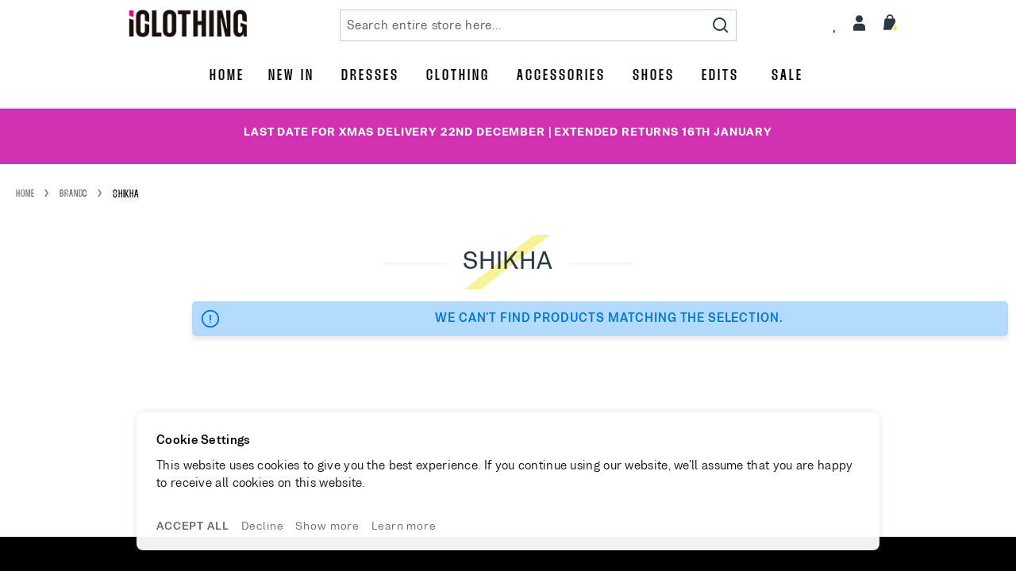

--- FILE ---
content_type: text/html; charset=UTF-8
request_url: https://www.iclothing.com/brands/shikha
body_size: 27655
content:
<!doctype html>
<html lang="en">
    <head >
        <script src="https://cdn.jsdelivr.net/npm/hls.js@0.13.1/dist/hls.min.js" src_type="url"></script>
        <script>
    var LOCALE = 'en\u002DUS';
    var BASE_URL = 'https\u003A\u002F\u002Fwww.iclothing.com\u002F';
    var require = {
        'baseUrl': 'https\u003A\u002F\u002Fwww.iclothing.com\u002Fstatic\u002Fversion1766002414\u002Ffrontend\u002FLocal\u002Fmy\u002Dtheme\u002Fen_US'
    };</script>        <meta charset="utf-8"/>
<meta name="title" content="Shikha"/>
<meta name="description" content="Shop fashion online. Irish owned and operated - welcome to the fabulous world of iCLOTHING! New styles added every week with next day delivery in the Repubilc and Northern Ireland. Plus with easy returns we take the hassle out of online shopping. Stocking the best of brands from around the world."/>
<meta name="robots" content="INDEX,FOLLOW"/>
<meta name="viewport" content="width=device-width, initial-scale=1"/>
<meta name="format-detection" content="telephone=no"/>
<title>Shikha</title>
<link  rel="stylesheet" type="text/css"  media="all" href="https://www.iclothing.com/static/version1766002414/frontend/Local/my-theme/en_US/Swissup_FontAwesome/font-awesome-4.7.0/css/font-awesome.min.css" />
<link  rel="stylesheet" type="text/css"  media="all" href="https://www.iclothing.com/static/version1766002414/frontend/Local/my-theme/en_US/Swissup_FontAwesome5/fontawesome-free-5.15.4-web/css/all.min.css" />
<link  rel="stylesheet" type="text/css"  media="all" href="https://www.iclothing.com/static/version1766002414/frontend/Local/my-theme/en_US/mage/calendar.min.css" />
<link  rel="stylesheet" type="text/css"  media="all" href="https://www.iclothing.com/static/version1766002414/frontend/Local/my-theme/en_US/css/styles-m.min.css" />
<link  rel="stylesheet" type="text/css"  media="all" href="https://www.iclothing.com/static/version1766002414/frontend/Local/my-theme/en_US/jquery/uppy/dist/uppy-custom.min.css" />
<link  rel="stylesheet" type="text/css"  media="all" href="https://www.iclothing.com/static/version1766002414/frontend/Local/my-theme/en_US/Amasty_LibSwiperJs/vendor/swiper/swiper.min.css" />
<link  rel="stylesheet" type="text/css"  media="all" href="https://www.iclothing.com/static/version1766002414/frontend/Local/my-theme/en_US/Mageplaza_Core/css/owl.carousel.min.css" />
<link  rel="stylesheet" type="text/css"  media="all" href="https://www.iclothing.com/static/version1766002414/frontend/Local/my-theme/en_US/Mageplaza_Core/css/owl.theme.min.css" />
<link  rel="stylesheet" type="text/css"  media="all" href="https://www.iclothing.com/static/version1766002414/frontend/Local/my-theme/en_US/Mageplaza_BannerSlider/css/animate.min.css" />
<link  rel="stylesheet" type="text/css"  media="all" href="https://www.iclothing.com/static/version1766002414/frontend/Local/my-theme/en_US/Mageplaza_BannerSlider/css/style.min.css" />
<link  rel="stylesheet" type="text/css"  media="all" href="https://www.iclothing.com/static/version1766002414/frontend/Local/my-theme/en_US/StripeIntegration_Payments/css/wallets.min.css" />
<link  rel="stylesheet" type="text/css"  media="all" href="https://www.iclothing.com/static/version1766002414/frontend/Local/my-theme/en_US/Swissup_Attributepages/css/attributepages.min.css" />
<link  rel="stylesheet" type="text/css"  media="all" href="https://www.iclothing.com/static/version1766002414/frontend/Local/my-theme/en_US/Swissup_Attributepagesextend/css/attributepages.min.css" />
<link  rel="stylesheet" type="text/css"  media="all" href="https://www.iclothing.com/static/version1766002414/frontend/Local/my-theme/en_US/mage/gallery/gallery.min.css" />
<link  rel="stylesheet" type="text/css"  media="all" href="https://www.iclothing.com/static/version1766002414/frontend/Local/my-theme/en_US/Swissup_Lightboxpro/css/styles.min.css" />
<link  rel="stylesheet" type="text/css"  media="all" href="https://www.iclothing.com/static/version1766002414/frontend/Local/my-theme/en_US/Swissup_SeoCrossLinks/css/crosslinks.min.css" />
<link  rel="stylesheet" type="text/css"  media="all" href="https://www.iclothing.com/static/version1766002414/frontend/Local/my-theme/en_US/Swissup_Swiper/lib/swiper.min.css" />
<link  rel="stylesheet" type="text/css"  media="all" href="https://www.iclothing.com/static/version1766002414/frontend/Local/my-theme/en_US/Swissup_Testimonials/css/testimonials.min.css" />
<link  rel="stylesheet" type="text/css"  media="all" href="https://www.iclothing.com/static/version1766002414/frontend/Local/my-theme/en_US/Amasty_ShopbyBase/css/chosen/chosen.min.css" />
<link  rel="stylesheet" type="text/css"  media="all" href="https://www.iclothing.com/static/version1766002414/frontend/Local/my-theme/en_US/Anowave_Ec/css/ec.min.css" />
<link  rel="stylesheet" type="text/css"  media="screen and (min-width: 768px)" href="https://www.iclothing.com/static/version1766002414/frontend/Local/my-theme/en_US/css/styles-l.min.css" />
<link  rel="stylesheet" type="text/css"  media="print" href="https://www.iclothing.com/static/version1766002414/frontend/Local/my-theme/en_US/css/print.min.css" />
<link  rel="stylesheet" type="text/css"  media="screen" href="https://www.iclothing.com/static/version1766002414/frontend/Local/my-theme/en_US/css/commom-main.min.css" />
<link  rel="stylesheet" type="text/css"  media="screen" href="https://www.iclothing.com/static/version1766002414/frontend/Local/my-theme/en_US/css/category-view-custom.min.css" />
<script  type="text/javascript"  src="https://www.iclothing.com/static/version1766002414/frontend/Local/my-theme/en_US/requirejs/require.min.js"></script>
<script  type="text/javascript"  src="https://www.iclothing.com/static/version1766002414/frontend/Local/my-theme/en_US/requirejs-min-resolver.min.js"></script>
<script  type="text/javascript"  src="https://www.iclothing.com/static/version1766002414/frontend/Local/my-theme/en_US/mage/requirejs/mixins.min.js"></script>
<script  type="text/javascript"  src="https://www.iclothing.com/static/version1766002414/frontend/Local/my-theme/en_US/requirejs-config.min.js"></script>
<script  type="text/javascript"  src="https://www.iclothing.com/static/version1766002414/frontend/Local/my-theme/en_US/js/viewmodechange.min.js"></script>
<script  type="text/javascript"  src="https://www.iclothing.com/static/version1766002414/frontend/Local/my-theme/en_US/Anowave_Ec/js/ec.min.js"></script>
<script  type="text/javascript"  src="https://www.iclothing.com/static/version1766002414/frontend/Local/my-theme/en_US/Anowave_Ec4/js/ec4.min.js"></script>
<link  rel="preload" as="font" crossorigin="anonymous" href="https://www.iclothing.com/static/version1766002414/frontend/Local/my-theme/en_US/Swissup_FontAwesome/font-awesome-4.7.0/fonts/fontawesome-webfont.woff2?v=4.7.0" />
<link  rel="preload" as="font" crossorigin="anonymous" href="https://www.iclothing.com/static/version1766002414/frontend/Local/my-theme/en_US/fonts/barlowsemicondensed/v5/400-latin.woff2" />
<link  rel="preload" as="font" crossorigin="anonymous" href="https://www.iclothing.com/static/version1766002414/frontend/Local/my-theme/en_US/fonts/barlowsemicondensed/v5/600-latin.woff2" />
<link  rel="preload" as="font" crossorigin="anonymous" href="https://www.iclothing.com/static/version1766002414/frontend/Local/my-theme/en_US/fonts/mukta/v7/400-latin.woff2" />
<link  rel="preload" as="font" crossorigin="anonymous" href="https://www.iclothing.com/static/version1766002414/frontend/Local/my-theme/en_US/fonts/mukta/v7/700-latin.woff2" />
<link  rel="preload" href="fonts/BwNistaGrotesk/BwNistaGrotesk-Bold.ttf" />
<link  rel="preload" href="fonts/BwNistaGrotesk/BwNistaGrotesk-Black.ttf" />
<link  rel="preload" href="fonts/BwNistaGrotesk/BwNistaGrotesk-Regular.ttf" />
<link  rel="preload" href="fonts/Thunder/Thunder-BoldLC.ttf" />
<link  rel="preload" href="fonts/Thunder/Thunder-BlackLC.ttf" />
<link  rel="preload" href="fonts/Thunder/Thunder-LC.ttf" />
<link  rel="preload" href="fonts/Thunder/Thunder-MediumLC.ttf" />
<link  rel="preload" href="fonts/Thunder/Thunder-SemiBoldLC.ttf" />
<link  rel="preload" href="fonts/Thunder/Thunder-LightLC.ttf" />
<link  rel="icon" type="image/x-icon" href="https://www.iclothing.com/media/favicon/stores/1/iclo-new-placeholder-jpg-30_45.png" />
<link  rel="shortcut icon" type="image/x-icon" href="https://www.iclothing.com/media/favicon/stores/1/iclo-new-placeholder-jpg-30_45.png" />
<link rel="preconnect" href="https://www.google-analytics.com"><link rel="preconnect" href="https://www.googletagmanager.com"><script src="//cdn.segmentify.com/67442d88-7c08-40ef-8327-168557375db2/segmentify.js" charset="UTF-8" type="text/template" data-consent="cookieConsentGranted" nonce="ZXhwYzhyZXk1NzNpYjZvdTdlankzcWMxOGgwdjMyYm8="></script>
<link type="text/css" rel="stylesheet" media="screen" href="//cdn.segmentify.com/67442d88-7c08-40ef-8327-168557375db2/segmentify.css">
<link rel="stylesheet" href="//cdn.segmentify.com/67442d88-7c08-40ef-8327-168557375db2/search.css">
<script src="//cdn.segmentify.com/67442d88-7c08-40ef-8327-168557375db2/search.js" type="text/template" data-consent="cookieConsentGranted" nonce="ZXhwYzhyZXk1NzNpYjZvdTdlankzcWMxOGgwdjMyYm8="></script>

<!--JTAqBJeCaDQwQ9IwlTcUPboHsISZDzIk-->


            <script type="text/x-magento-init">
        {
            "*": {
                "Magento_PageCache/js/form-key-provider": {
                    "isPaginationCacheEnabled":
                        0                }
            }
        }
    </script>
<script data-ommit="true" nonce="ZXhwYzhyZXk1NzNpYjZvdTdlankzcWMxOGgwdjMyYm8=">

	window.dataLayer = window.dataLayer || [];

	window.AEC = window.AEC || {};

	AEC.Const = {"URL":"https://www.iclothing.com/","TIMING_CATEGORY_ADD_TO_CART":"Add To Cart Time","TIMING_CATEGORY_REMOVE_FROM_CART":"Remove From Cart Time","TIMING_CATEGORY_PRODUCT_CLICK":"Product Detail Click Time","TIMING_CATEGORY_CHECKOUT":"Checkout Time","TIMING_CATEGORY_CHECKOUT_STEP":"Checkout Step Tim","TIMING_CATEGORY_PRODUCT_WISHLIST":"Add to Wishlist Time","TIMING_CATEGORY_PRODUCT_COMPARE":"Add to Compare Time","VARIANT_DELIMITER":"-","VARIANT_DELIMITER_ATT":":","CHECKOUT_STEP_SHIPPING":1,"CHECKOUT_STEP_PAYMENT":2,"CHECKOUT_STEP_ORDER":3,"DIMENSION_SEARCH":18,"COOKIE_DIRECTIVE":true,"COOKIE_DIRECTIVE_ENGINE":1,"COOKIE_DIRECTIVE_SEGMENT_MODE":true,"COOKIE_DIRECTIVE_SEGMENT_MODE_EVENTS":["cookieConsentGranted","cookieConsentMarketingGranted","cookieConsentPreferencesGranted","cookieConsentAnalyticsGranted","cookieConsentUserdata","cookieConsentPersonalization"],"COOKIE_DIRECTIVE_CONSENT_GRANTED_EVENT":"cookieConsentGranted","COOKIE_DIRECTIVE_CONSENT_DECLINE_EVENT":"cookieConsentDeclined","COOKIE_DIRECTIVE_OVERRIDE_DECLINE":true,"CATALOG_CATEGORY_ADD_TO_CART_REDIRECT_EVENT":"catalogCategoryAddToCartRedirect"};

	AEC.Const.COOKIE_DIRECTIVE_CONSENT_GRANTED = AEC.CookieConsent.getConsent("cookieConsentGranted");

	Object.entries({"Message":{"confirm":false,"confirmRemoveTitle":"Are you sure?","confirmRemove":"Are you sure you would like to remove this item from the shopping cart?"},"storeName":"Default Store View","currencyCode":"EUR","useDefaultValues":false,"facebook":true,"tiktok":true,"SUPER":[],"CONFIGURABLE_SIMPLES":[],"BUNDLE":{"bundles":[],"options":[]},"localStorage":"true","summary":false,"reset":false,"tax":1,"simples":false}).forEach(([key,value]) => { AEC[key] = value; });
	
</script>
            <script type="text/plain" id="tiktok-pixel" data-ommit="true">
            (function(g,r,w,s,t,o){if(g.location.href.indexOf(t)>-1){a=r.createElement(w);a.async=1;a.src=s+o;e=r.getElementsByTagName("script")[0];e.parentNode.insertBefore(a,e)}})(window,document,'script','https://www.iclothing.com/media/js/','checkout','pixel_tiktok.js')        </script>
        <script nonce="ZXhwYzhyZXk1NzNpYjZvdTdlankzcWMxOGgwdjMyYm8=">
        
            AEC.CookieConsent.queue(() => 
            {
            	((script, head) => 
            	{
            		script.type = "text/javascript";
            		script.text = document.getElementById('tiktok-pixel').innerHTML;

            		head.appendChild(script);
                    
               	})(document.createElement("script"), document.getElementsByTagName("head")[0]);
            }, 
			"cookieConsentMarketingGranted");
            
        </script>
    
            <script type="text/plain" id="facebook-pixel" data-ommit="true">
            !function(f,b,e,v,n,t,s)
{if(f.fbq)return;n=f.fbq=function(){n.callMethod?
n.callMethod.apply(n,arguments):n.queue.push(arguments)};
if(!f._fbq)f._fbq=n;n.push=n;n.loaded=!0;n.version='2.0';
n.queue=[];t=b.createElement(e);t.async=!0;
t.src=v;s=b.getElementsByTagName(e)[0];
s.parentNode.insertBefore(t,s)}(window, document,'script',
'https://connect.facebook.net/en_US/fbevents.js');
fbq('init', '386492534849749');
fbq('track', 'PageView');        </script>
        <script nonce="ZXhwYzhyZXk1NzNpYjZvdTdlankzcWMxOGgwdjMyYm8=">
        
            AEC.CookieConsent.queue(() => 
            {
            	((script, head) => 
            	{
            		script.type = "text/javascript";
            		script.text = document.getElementById('facebook-pixel').innerHTML;
    
            		head.appendChild(script);
                    
               	})(document.createElement("script"), document.getElementsByTagName("head")[0]);
            }, "cookieConsentMarketingGranted");
            
        </script>
        
    <script data-ommit="true" nonce="ZXhwYzhyZXk1NzNpYjZvdTdlankzcWMxOGgwdjMyYm8=">

                        
            (() => 
            {
                let time = 0, loop = setInterval(() => 
            	{
                	time++;
                	
            		if ('undefined' !== typeof fbq)
            		{
            			AEC.EventDispatcher.trigger('ec.facebook.loaded', {});
    
            			clearInterval(loop);
            		}

            		if (time > 100)
            		{
                		console.log('Failed to detect ec.facebook.loaded event.');

                		clearInterval(loop);
            		}

            	}, 100);
            })();
            
    </script>
<script data-ommit="true" nonce="ZXhwYzhyZXk1NzNpYjZvdTdlankzcWMxOGgwdjMyYm8=">

    (summary => 
    {
    	if (summary)
    	{
        	let getSummary = (event) => 
        	{
            	AEC.Request.post("https:\/\/www.iclothing.com\/datalayer\/index\/cart\/",{ event:event }, (response) => 
            	{
                	dataLayer.push(response);
               	});
            };

            ['ec.cookie.remove.item.data','ec.cookie.update.item.data','ec.cookie.add.data'].forEach(event => 
            {
            	AEC.EventDispatcher.on(event, (event => 
            	{
                	return () => 
                	{
                    	setTimeout(() => { getSummary(event); }, 2000);
                    };
                })(event));
            });
    	}
    })(AEC.summary);
	
</script><script data-ommit="true" nonce="ZXhwYzhyZXk1NzNpYjZvdTdlankzcWMxOGgwdjMyYm8=">

    if ('undefined' !== typeof AEC && AEC.GA4)
    {
    	AEC.GA4.enabled = true;

    	    	
    	AEC.GA4.conversion_event = "purchase";

    	    	
    	AEC.GA4.currency = "EUR";

    	    	
    	AEC.GA4.quote = [];
    }
    
</script><script data-ommit="true" nonce="ZXhwYzhyZXk1NzNpYjZvdTdlankzcWMxOGgwdjMyYm8=">

		
	window.dataLayer = window.dataLayer || [];

	
		
    	function gtag()
    	{
    		dataLayer.push(arguments);
    	};

    	if (null === localStorage.getItem('consentMode'))
    	{
    		gtag('consent', 'default', {"ad_storage":"denied","analytics_storage":"denied","functionality_storage":"denied","personalization_storage":"denied","security_storage":"denied","ad_user_data":"denied","ad_personalization":"denied","wait_for_update":500});
    	}
    	else 
    	{
			
				gtag('consent', 'default', JSON.parse(localStorage.getItem('consentMode')));

			    	}
  
    
		
	var dataLayerTransport = (function()
	{
		var data = [];
		
		return {
			data:[],
			push: function(data)
			{
				this.data.push(data);
				
				return this;
			},
			serialize: function()
			{
				return this.data;
			}
		}	
	})();
	
</script>
		    <template data-consent="true">
        <div class="ec-gtm-cookie-directive" data-google="anowave gtm" data-check="1">
        	<div>
        		<div>
					        			<div>
        				<p><strong>Cookie Settings</strong></p>
        				<p>This website uses cookies to give you the best experience. If you continue using our website, we'll assume that you are happy to receive all cookies on this website.</p></p>
        			</div>
        			            			<div class="ec-gtm-cookie-directive-customize">
                			<div class="ec-gtm-cookie-directive-segments">
								                				<div>
                					<input type="checkbox" checked="checked" disabled />
                					<label>
										Essential cookies																			</label>
                					<a class="ec-gtm-cookie-directive-note-toggle" data-show="Learn more" data-hide="Hide">Learn more</a>
                					<div class="ec-gtm-cookie-directive-note">
                						<small>
											These cookies are essential so that you can move around the website and use its features. Without these cookies services you have asked for cannot be provided.																					</small>
                					</div>
                				</div>
                				                					<div>
                						<input type="checkbox" name="cookie[]" data-consent="cookieConsentMarketingGranted" value="cookieConsentMarketingGranted" id="consent_cookieConsentMarketingGranted" checked="checked" />
                						<label for="consent_cookieConsentMarketingGranted">
											Marketing cookies																					</label>
                						<a class="ec-gtm-cookie-directive-note-toggle" data-show="Learn more" data-hide="Hide">Learn more</a>
                						<div class="ec-gtm-cookie-directive-note">
                							<small>
												Marketing cookies are used to track visitors across websites. The intention is to display ads that are relevant and engaging for the individual user and thereby more valuable for publishers and third party advertisers.																							</small>
                						</div>
                					</div>
                				                					<div>
                						<input type="checkbox" name="cookie[]" data-consent="cookieConsentPreferencesGranted" value="cookieConsentPreferencesGranted" id="consent_cookieConsentPreferencesGranted" checked="checked" />
                						<label for="consent_cookieConsentPreferencesGranted">
											Preferences cookies																					</label>
                						<a class="ec-gtm-cookie-directive-note-toggle" data-show="Learn more" data-hide="Hide">Learn more</a>
                						<div class="ec-gtm-cookie-directive-note">
                							<small>
												Preference cookies enable a website to remember information that changes the way the website behaves or looks, like your preferred language or the region that you are in.																							</small>
                						</div>
                					</div>
                				                					<div>
                						<input type="checkbox" name="cookie[]" data-consent="cookieConsentAnalyticsGranted" value="cookieConsentAnalyticsGranted" id="consent_cookieConsentAnalyticsGranted" checked="checked" />
                						<label for="consent_cookieConsentAnalyticsGranted">
											Analytics cookies																					</label>
                						<a class="ec-gtm-cookie-directive-note-toggle" data-show="Learn more" data-hide="Hide">Learn more</a>
                						<div class="ec-gtm-cookie-directive-note">
                							<small>
												Statistic cookies help website owners to understand how visitors interact with websites by collecting and reporting information anonymously.																							</small>
                						</div>
                					</div>
                				                					<div>
                						<input type="checkbox" name="cookie[]" data-consent="cookieConsentUserdata" value="cookieConsentUserdata" id="consent_cookieConsentUserdata" checked="checked" />
                						<label for="consent_cookieConsentUserdata">
											Allow sending user data to Google for advertising purposes																					</label>
                						<a class="ec-gtm-cookie-directive-note-toggle" data-show="Learn more" data-hide="Hide">Learn more</a>
                						<div class="ec-gtm-cookie-directive-note">
                							<small>
												Sets consent for sending user data related to advertising to Google.																							</small>
                						</div>
                					</div>
                				                					<div>
                						<input type="checkbox" name="cookie[]" data-consent="cookieConsentPersonalization" value="cookieConsentPersonalization" id="consent_cookieConsentPersonalization" checked="checked" />
                						<label for="consent_cookieConsentPersonalization">
											Allow personalized advertising (remarketing)																					</label>
                						<a class="ec-gtm-cookie-directive-note-toggle" data-show="Learn more" data-hide="Hide">Learn more</a>
                						<div class="ec-gtm-cookie-directive-note">
                							<small>
												Sets consent for personalized advertising.																							</small>
                						</div>
                					</div>
                				                				<div data-consent-uuid-wrapper>
                    				<a class="ec-gtm-cookie-directive-note-toggle" data-show="Show consent details" data-hide="Close consent details">Show consent details</a>
                					<div class="ec-gtm-cookie-directive-note ec-gtm-cookie-directive-note-consent">
                						<small>
                    						<div>Your consent ID:</div>
                    						<div data-consent-uuid></div>
                						</small>
                					</div>
                    			</div>
                			</div>
                		</div>
        			        			<div>
        				        					<a class="action accept" data-confirm="THANK YOU">ACCEPT</a>
        				        				<a class="action accept-all" data-confirm="THANK YOU">ACCEPT ALL</a>
        				        					<a class="action decline">Decline</a>
        				        				        					<a class="action customize" data-show="Show more" data-hide="Show less">Show more</a>
        				        				        					<a class="action refuse" href="https://european-union.europa.eu/cookies_en" target="_blank">Learn more</a>
        				        				<a class="action close">
        					<svg xmlns="http://www.w3.org/2000/svg" width="24" height="24">
        						<path fill="#000000" d="M5.29289 5.29289C5.68342 4.90237 6.31658 4.90237 6.70711 5.29289L12 10.5858L17.2929 5.29289C17.6834 4.90237 18.3166 4.90237 18.7071 5.29289C19.0976 5.68342 19.0976 6.31658 18.7071 6.70711L13.4142 12L18.7071 17.2929C19.0976 17.6834 19.0976 18.3166 18.7071 18.7071C18.3166 19.0976 17.6834 19.0976 17.2929 18.7071L12 13.4142L6.70711 18.7071C6.31658 19.0976 5.68342 19.0976 5.29289 18.7071C4.90237 18.3166 4.90237 17.6834 5.29289 17.2929L10.5858 12L5.29289 6.70711C4.90237 6.31658 4.90237 5.68342 5.29289 5.29289Z"/>
        					</svg>
        				</a>
        			</div>
        		</div>
        	</div>
        </div>
    </template>

	<script data-ommit="true" nonce="ZXhwYzhyZXk1NzNpYjZvdTdlankzcWMxOGgwdjMyYm8=">

		AEC.CookieConsent.setReflect(consent => 
		{
			consent.updateConsent(() => 
			{
				document.dispatchEvent(new CustomEvent('ec.consent.update', 
				{
					detail: {}
				}));
			});
			
			document.addEventListener("DOMContentLoaded", () => 
			{
				consent.setWidget({"asses":[],"acquire":false,"options":{"display":0,"color":"#000000","colorEnd":"#000000"},"scheme":0,"nonce":"ZXhwYzhyZXk1NzNpYjZvdTdlankzcWMxOGgwdjMyYm8=","endpoints":{"type":"json","cookie":"https:\/\/www.iclothing.com\/datalayer\/index\/cookie\/","cookieContent":"https:\/\/www.iclothing.com\/datalayer\/index\/cookieContent\/","cookieConsent":"https:\/\/www.iclothing.com\/datalayer\/index\/cookieConsent\/"}}).getConsentDialog(dataLayer).finish();
			});
		}, 
		0);

	</script>

<script data-ommit="true" nonce="ZXhwYzhyZXk1NzNpYjZvdTdlankzcWMxOGgwdjMyYm8=">

	/* Dynamic remarketing */
	window.google_tag_params = window.google_tag_params || {};

	/* Default pagetype */
	window.google_tag_params.ecomm_pagetype = "home";

	/* Grouped products collection */
	window.G = [];

	/**
	 * Global revenue 
	 */
	window.revenue = 0;

	/**
	 * DoubleClick
	 */
	window.DoubleClick = 
	{
		DoubleClickRevenue:	 	0,
		DoubleClickTransaction: 0,
		DoubleClickQuantity: 	0
	};
	
	
	AEC.Cookie.visitor({"pageType":"category","pageName":"Shikha","websiteCountry":"IE","websiteLanguage":"en_US","visitorLoginState":"Logged out","visitorLifetimeValue":0,"visitorExistingCustomer":"No","clientStatus":"Not client","page_top_category":"brands","page_mid_category":"shikha","visitorType":"NOT LOGGED IN","currentStore":"Default Store View"}).push(dataLayer, false);
	
</script>
<script nonce="ZXhwYzhyZXk1NzNpYjZvdTdlankzcWMxOGgwdjMyYm8=" data-consent="cookieConsentGranted" type="text/template">(function(w,d,s,l,i){w[l]=w[l]||[];w[l].push({'gtm.start':
new Date().getTime(),event:'gtm.js'});var f=d.getElementsByTagName(s)[0],
j=d.createElement(s),dl=l!='dataLayer'?'&l='+l:'';j.async=true;j.nonce='ZXhwYzhyZXk1NzNpYjZvdTdlankzcWMxOGgwdjMyYm8=';j.src=
'https://www.googletagmanager.com/gtm.js?id='+i+dl;f.parentNode.insertBefore(j,f);
})(window,document,'script','dataLayer','GTM-WFNHPC');</script>
<!-- End Google Tag Manager -->

<script data-ommit="true" nonce="ZXhwYzhyZXk1NzNpYjZvdTdlankzcWMxOGgwdjMyYm8=">

    	
</script>
<script data-ommit="true" nonce="ZXhwYzhyZXk1NzNpYjZvdTdlankzcWMxOGgwdjMyYm8=">AEC.Bind.apply({"performance":false})</script>
<style>
	.ec-gtm-cookie-directive > div { background: #ffffff; color: #000000; -webkit-border-radius: 8px; -moz-border-radius: 8px; -ms-border-radius: 8px; -o-border-radius: 8px; border-radius: 8px;  }
    .ec-gtm-cookie-directive > div > div > div { padding-left: 0px; }
	.ec-gtm-cookie-directive > div > div > div a.action.accept,
    .ec-gtm-cookie-directive > div > div > div a.action.accept-all { color: #8bc53f; }
	.ec-gtm-cookie-directive > div > div > div a.action.refuse,
    .ec-gtm-cookie-directive > div > div > div a.action.customize { color: #000000; }
	.ec-gtm-cookie-directive > div > div > div .ec-gtm-cookie-directive-note-toggle { color: #8bc53f; }
    .ec-gtm-cookie-directive-segments { background: #ffffff; }
    .ec-gtm-cookie-directive-segments > div input[type="checkbox"] + label:before { border:1px solid #000000; }  
    .ec-gtm-cookie-directive .consent-logo { width: 0px; }
    
</style>    </head>
    <body data-container="body"
          data-mage-init='{"loaderAjax": {}, "loader": { "icon": "https://www.iclothing.com/static/version1766002414/frontend/Local/my-theme/en_US/images/loader-2.gif"}}'
        class="pl-thm-local pl-thm-local-my-theme lightboxpro-advanced page-with-filter swissup-ajaxsearch-loading page-products categorypath- category-default-category ambrand-index-index page-layout-2columns-left" id="html-body">
        <script>
    const actionUrl = 'https://www.iclothing.com/sorting/track/criterionPopularity';

    function publish(criterion) {
        let url = actionUrl + '?criterion=' + criterion;
        fetch(url, {
            method: "get",
        });
    }

    document.body.addEventListener("change", () => {
        const sorter = document.querySelectorAll('[data-role=sorter], #sorter')[0];
        if (sorter) {
            sorter.addEventListener(
                'click',
                function() {
                    setTimeout(function() {
                        publish(sorter.value)
                    }, 5000);
                });
        }
    });

    document.addEventListener("DOMContentLoaded", () => {
        const sorter = document.querySelectorAll('[data-role=sorter], #sorter')[0];
        publish(sorter.value);
    });
</script>    <script>
        window.segPageInf = {
            category: 'Other',
            subCategory: ''
        };
    </script>
        <script>
        window.segUserObject = {
            birthDate: "",
            email: "",
            emailPermission: false,
            fullName: "",
            gender: "",
            isLogin: false,
            isRegistered: false,
            memberSince: "",
            userId: ""
        };
    </script>
    
<script type="text/x-magento-init">
    {
        "*": {
            "Magento_PageBuilder/js/widget-initializer": {
                "config": {"[data-content-type=\"slider\"][data-appearance=\"default\"]":{"Magento_PageBuilder\/js\/content-type\/slider\/appearance\/default\/widget":false},"[data-content-type=\"map\"]":{"Magento_PageBuilder\/js\/content-type\/map\/appearance\/default\/widget":false},"[data-content-type=\"row\"]":{"Magento_PageBuilder\/js\/content-type\/row\/appearance\/default\/widget":false},"[data-content-type=\"tabs\"]":{"Magento_PageBuilder\/js\/content-type\/tabs\/appearance\/default\/widget":false},"[data-content-type=\"slide\"]":{"Magento_PageBuilder\/js\/content-type\/slide\/appearance\/default\/widget":{"buttonSelector":".pagebuilder-slide-button","showOverlay":"hover","dataRole":"slide"}},"[data-content-type=\"banner\"]":{"Magento_PageBuilder\/js\/content-type\/banner\/appearance\/default\/widget":{"buttonSelector":".pagebuilder-banner-button","showOverlay":"hover","dataRole":"banner"}},"[data-content-type=\"buttons\"]":{"Magento_PageBuilder\/js\/content-type\/buttons\/appearance\/inline\/widget":false},"[data-content-type=\"products\"][data-appearance=\"carousel\"]":{"Magento_PageBuilder\/js\/content-type\/products\/appearance\/carousel\/widget":false}},
                "breakpoints": {"desktop":{"label":"Desktop","stage":true,"default":true,"class":"desktop-switcher","icon":"Magento_PageBuilder::css\/images\/switcher\/switcher-desktop.svg","conditions":{"min-width":"1024px"},"options":{"products":{"default":{"slidesToShow":"5"}}}},"tablet":{"conditions":{"max-width":"1024px","min-width":"768px"},"options":{"products":{"default":{"slidesToShow":"4"},"continuous":{"slidesToShow":"3"}}}},"mobile":{"label":"Mobile","stage":true,"class":"mobile-switcher","icon":"Magento_PageBuilder::css\/images\/switcher\/switcher-mobile.svg","media":"only screen and (max-width: 768px)","conditions":{"max-width":"768px","min-width":"640px"},"options":{"products":{"default":{"slidesToShow":"3"}}}},"mobile-small":{"conditions":{"max-width":"640px"},"options":{"products":{"default":{"slidesToShow":"2"},"continuous":{"slidesToShow":"1"}}}}}            }
        }
    }
</script>

<div class="cookie-status-message" id="cookie-status">
    The store will not work correctly when cookies are disabled.</div>
<script type="text&#x2F;javascript">document.querySelector("#cookie-status").style.display = "none";</script>
<script type="text/x-magento-init">
    {
        "*": {
            "cookieStatus": {}
        }
    }
</script>

<script type="text/x-magento-init">
    {
        "*": {
            "mage/cookies": {
                "expires": null,
                "path": "\u002F",
                "domain": ".www.iclothing.com",
                "secure": true,
                "lifetime": "2592000"
            }
        }
    }
</script>
    <noscript>
        <div class="message global noscript">
            <div class="content">
                <p>
                    <strong>JavaScript seems to be disabled in your browser.</strong>
                    <span>
                        For the best experience on our site, be sure to turn on Javascript in your browser.                    </span>
                </p>
            </div>
        </div>
    </noscript>

<script>
    window.cookiesConfig = window.cookiesConfig || {};
    window.cookiesConfig.secure = true;
</script><script>    require.config({
        map: {
            '*': {
                wysiwygAdapter: 'mage/adminhtml/wysiwyg/tiny_mce/tinymce5Adapter'
            }
        }
    });</script><script>    require.config({
        paths: {
            googleMaps: 'https\u003A\u002F\u002Fmaps.googleapis.com\u002Fmaps\u002Fapi\u002Fjs\u003Fv\u003D3.53\u0026key\u003D'
        },
        config: {
            'Magento_PageBuilder/js/utils/map': {
                style: '',
            },
            'Magento_PageBuilder/js/content-type/map/preview': {
                apiKey: '',
                apiKeyErrorMessage: 'You\u0020must\u0020provide\u0020a\u0020valid\u0020\u003Ca\u0020href\u003D\u0027https\u003A\u002F\u002Fwww.iclothing.com\u002Fadminhtml\u002Fsystem_config\u002Fedit\u002Fsection\u002Fcms\u002F\u0023cms_pagebuilder\u0027\u0020target\u003D\u0027_blank\u0027\u003EGoogle\u0020Maps\u0020API\u0020key\u003C\u002Fa\u003E\u0020to\u0020use\u0020a\u0020map.'
            },
            'Magento_PageBuilder/js/form/element/map': {
                apiKey: '',
                apiKeyErrorMessage: 'You\u0020must\u0020provide\u0020a\u0020valid\u0020\u003Ca\u0020href\u003D\u0027https\u003A\u002F\u002Fwww.iclothing.com\u002Fadminhtml\u002Fsystem_config\u002Fedit\u002Fsection\u002Fcms\u002F\u0023cms_pagebuilder\u0027\u0020target\u003D\u0027_blank\u0027\u003EGoogle\u0020Maps\u0020API\u0020key\u003C\u002Fa\u003E\u0020to\u0020use\u0020a\u0020map.'
            },
        }
    });</script><script>
    require.config({
        shim: {
            'Magento_PageBuilder/js/utils/map': {
                deps: ['googleMaps']
            }
        }
    });</script>
    <script type="text/x-magento-init">
        {
            "*": {
                "Amasty_InvisibleCaptcha/js/action/am-recaptcha-configure": {
                    "formsToProtect": "form\u005Baction\u002A\u003D\u0022customer\u002Faccount\u002Fcreatepost\u0022\u005D",
                    "isEnabledOnPayments": "",
                    "checkoutRecaptchaValidateUrl": "https://www.iclothing.com/amcapthca/checkout/validate/",
                    "invisibleCaptchaCustomForm": "-1",
                    "recaptchaConfig": {
                        "lang": "hl\u003Den",
                        "theme": "light",
                        "badge": "bottomright",
                        "sitekey": "6LeVzEYqAAAAAG2Ohjn0AULR7_MhoQuVYjP07qE1",
                        "size": "normal",
                        "isInvisible": false,
                        "recaptchaVersion": 2                    },
                    "reCaptchaErrorMessage": "Prove you are not a robot"
                 }
            }
        }
    </script>

            <script>
            // Fix to prevent 'no reCaptcha Token' error while slow site loading.
            // Submit button should catch am-captcha.js initialization8 first
            (function () {
                if (document.readyState === 'loading') {
                    document.addEventListener('DOMContentLoaded', onReadyStateListener);
                } else {
                    onReadyState();
                }

                function onReadyStateListener() {
                    onReadyState();
                }

                function onReadyState (formsOnPage) {
                    if (typeof formsOnPage === 'undefined') {
                        let formsToProtect = "form\u005Baction\u002A\u003D\u0022customer\u002Faccount\u002Fcreatepost\u0022\u005D";
                        let forms = formsToProtect.split(',');

                        formsOnPage = [];
                        forms.forEach(form => {
                            let existingForm = form ? document.querySelectorAll(form) : [];

                            if (existingForm.length) {
                                formsOnPage.push(existingForm);
                            }
                        })
                    }

                    formsOnPage.forEach(form => {
                        let submit = form[0].querySelector('[type="submit"]');
                        if (submit) {
                            let isAlreadyDisabled = submit.getAttribute('disabled');

                            if (!isAlreadyDisabled) {
                                submit.setAttribute('disabled', true);
                                submit.setAttribute('am-captcha-protect', true);
                            }
                        }
                    })
                }

                                window.addEventListener('amform-elements-rendered', function (event) {
                    onReadyState([event.detail.form]);
                });
                window.addEventListener('am-recaptcha-submit-event', function (event) {
                    onReadyState([event.detail.form]);
                });
                            })();
        </script>
    <!-- Google Tag Manager (noscript) -->
<noscript><iframe src="https://www.googletagmanager.com/ns.html?id=GTM-WFNHPC"
height="0" width="0" style="display:none;visibility:hidden"></iframe></noscript>
<!-- End Google Tag Manager (noscript) --><link rel="stylesheet" property="stylesheet" type="text/css" href="https://www.iclothing.com/media/swissup/argento/force/css/admin_backend.css?version=1711311677" media="all" /><style>@media screen and (min-width: 768px) {.page-main {max-width: none;}}</style><style>@media screen and (min-width: 640px) {body[class].page-products .products-grid .product-item, body[class] .products-grid .product-item, body[class].wishlist-index-index .products-grid .product-item, body[class] .block.widget .products-grid .product-item { width: calc(100% / 2 - 6px - 0.1px) }body[class] .column.main .products-grid .product-item:nth-child(n) { margin: 0 0 6px 6px }}
@media screen and (min-width: 1024px) {body[class].page-products .products-grid .product-item, body[class] .products-grid .product-item, body[class].wishlist-index-index .products-grid .product-item, body[class] .block.widget .products-grid .product-item { width: calc(100% / 3 - 0px - 0.1px) }body[class] .column.main .products-grid .product-item:nth-child(n) { margin: 0 0 0px 0px }}
@media screen and (min-width: 1259px) {body[class].page-products .products-grid .product-item, body[class] .products-grid .product-item, body[class].wishlist-index-index .products-grid .product-item, body[class] .block.widget .products-grid .product-item { width: calc(100% / 3 - 0px - 0.1px) }body[class] .column.main .products-grid .product-item:nth-child(n) { margin: 0 0 0px 0px }}
@media screen and (min-width: 1440px) {body[class].page-products .products-grid .product-item, body[class] .products-grid .product-item, body[class].wishlist-index-index .products-grid .product-item, body[class] .block.widget .products-grid .product-item { width: calc(100% / 4 - 0px - 0.1px) }body[class] .column.main .products-grid .product-item:nth-child(n) { margin: 0 0 0px 0px }}
@media screen and (min-width: 1920px) {body[class].page-products .products-grid .product-item, body[class] .products-grid .product-item, body[class].wishlist-index-index .products-grid .product-item, body[class] .block.widget .products-grid .product-item { width: calc(100% / 4 - 0px - 0.1px) }body[class] .column.main .products-grid .product-item:nth-child(n) { margin: 0 0 0px 0px }}
@media screen and (min-width: 2560px) {body[class].page-products .products-grid .product-item, body[class] .products-grid .product-item, body[class].wishlist-index-index .products-grid .product-item, body[class] .block.widget .products-grid .product-item { width: calc(100% / 4 - 0px - 0.1px) }body[class] .column.main .products-grid .product-item:nth-child(n) { margin: 0 0 0px 0px }}
</style><div class="page-wrapper"><header class="page-header configurable"><div class="panel wrapper"><div class="panel header flex-row"><div class="flex-col-right md-flex">                    <div class="switcher currency switcher-currency" id="switcher-currency">
        <strong class="label switcher-label"><span>Currency</span></strong>
        <div class="actions dropdown options switcher-options">
            <div class="action toggle switcher-trigger"
                 id="switcher-currency-trigger"
                 data-mage-init='{"dropdown":{}}'
                 data-toggle="dropdown"
                 data-trigger-keypress-button="true">
                <strong class="language-EUR">
                    <span>EUR</span>
                </strong>
            </div>
            <ul class="dropdown switcher-dropdown" data-target="dropdown">
                                                            <li class="currency-GBP switcher-option">
                            <a href="#" data-post='{"action":"https:\/\/www.iclothing.com\/directory\/currency\/switch\/","data":{"currency":"GBP"}}'>GBP - British Pound</a>
                        </li>
                                                                                    </ul>
        </div>
    </div>
</div></div></div><div class="header wrapper"><div class="header content flex-row"><div class="flex-col-right flex-grow-none"><span data-action="toggle-nav" class="action nav-toggle"><span>Toggle Nav</span></span>
<a class="logo" href="https://www.iclothing.com/" title="Iclothing">
        <img src="https://www.iclothing.com/media/logo/stores/1/ic-logo_1.jpg"
         title="Iclothing"
         alt="Iclothing"
         width="161"         height="32"    />
</a>
</div><div class="flex-col-center flex-grow-none"><div class="block block-search">
    <div class="block block-title"><strong>Search</strong></div>
    <div class="block block-content">
        <form class="form minisearch" id="search_mini_form"
              action="https://www.iclothing.com/search/" method="get">
                        <div class="field search">
                <label class="label" for="search" data-role="minisearch-label">
                    <span>Search</span>
                </label>
                <div class="control">
                    <input id="search"
                           data-mage-init='{
                            "quickSearch": {
                                "formSelector": "#search_mini_form",
                                "url": "https://www.iclothing.com/search/ajax/suggest/",
                                "destinationSelector": "#search_autocomplete",
                                "minSearchLength": "3"
                            }
                        }'
                           type="text"
                           name="q"
                           value=""
                           placeholder="Search&#x20;entire&#x20;store&#x20;here..."
                           class="input-text"
                           maxlength="128"
                           role="combobox"
                           aria-haspopup="false"
                           aria-autocomplete="both"
                           autocomplete="off"
                           aria-expanded="false"/>
                    <div id="search_autocomplete" class="search-autocomplete"></div>
                    <div class="nested">
    <a class="action advanced" href="https://www.iclothing.com/catalogsearch/advanced/" data-action="advanced-search">
        Advanced Search    </a>
</div>
                </div>
            </div>
            <div class="actions">
                <button type="submit"
                        title="Search"
                        class="action search"
                        aria-label="Search"
                >
                    <span>Search</span>
                </button>
            </div>
        </form>
    </div>
</div>
</div><div class="flex-col-left md-flex"><div class="wishlist">
    <a href="https://www.iclothing.com/wishlist/"
       title="My Wish List">
       <i class="icon"></i>
       <span class="text">My Wish List</span>
   </a>
</div>

<div data-block="minicart" class="minicart-wrapper">
    <a class="action showcart" href="https://www.iclothing.com/checkout/cart/"
       data-bind="scope: 'minicart_content'">
        <span class="text">My Cart</span>
        <span class="counter qty empty"
              data-bind="css: { empty: !!getCartParam('summary_count') == false && !isLoading() },
               blockLoader: isLoading">
            <span class="counter-number">
                <!-- ko if: getCartParam('summary_count') -->
                <!-- ko text: getCartParam('summary_count').toLocaleString(window.LOCALE) --><!-- /ko -->
                <!-- /ko -->
            </span>
            <span class="counter-label">
            <!-- ko if: getCartParam('summary_count') -->
                <!-- ko text: getCartParam('summary_count').toLocaleString(window.LOCALE) --><!-- /ko -->
                <!-- ko i18n: 'items' --><!-- /ko -->
            <!-- /ko -->
            </span>
        </span>
    </a>
            <div class="block block-minicart"
             data-role="dropdownDialog"
             data-mage-init='{"dropdownDialog":{
                "appendTo":"[data-block=minicart]",
                "triggerTarget":".showcart",
                "timeout": "2000",
                "closeOnMouseLeave": false,
                "closeOnEscape": true,
                "triggerClass":"active",
                "parentClass":"active",
                "buttons":[]}}'>
            <div id="minicart-content-wrapper" data-bind="scope: 'minicart_content'">
                <!-- ko template: getTemplate() --><!-- /ko -->
            </div>
                    </div>
        <script>window.checkout = {"shoppingCartUrl":"https:\/\/www.iclothing.com\/checkout\/cart\/","checkoutUrl":"https:\/\/www.iclothing.com\/checkout\/","updateItemQtyUrl":"https:\/\/www.iclothing.com\/checkout\/sidebar\/updateItemQty\/","removeItemUrl":"https:\/\/www.iclothing.com\/checkout\/sidebar\/removeItem\/","imageTemplate":"Magento_Catalog\/product\/image_with_borders","baseUrl":"https:\/\/www.iclothing.com\/","minicartMaxItemsVisible":5,"websiteId":"1","maxItemsToDisplay":10,"storeId":"1","storeGroupId":"1","customerLoginUrl":"https:\/\/www.iclothing.com\/customer\/account\/login\/referer\/aHR0cHM6Ly93d3cuaWNsb3RoaW5nLmNvbS9icmFuZHMvc2hpa2hh\/","isRedirectRequired":false,"autocomplete":"off","captcha":{"user_login":{"isCaseSensitive":false,"imageHeight":50,"imageSrc":"","refreshUrl":"https:\/\/www.iclothing.com\/captcha\/refresh\/","isRequired":false,"timestamp":1766066805}}}</script>    <script type="text/x-magento-init">
    {
        "[data-block='minicart']": {
            "Magento_Ui/js/core/app": {"components":{"minicart_content":{"children":{"subtotal.container":{"children":{"subtotal":{"children":{"subtotal.totals":{"config":{"display_cart_subtotal_incl_tax":1,"display_cart_subtotal_excl_tax":0,"template":"Magento_Tax\/checkout\/minicart\/subtotal\/totals"},"children":{"subtotal.totals.msrp":{"component":"Magento_Msrp\/js\/view\/checkout\/minicart\/subtotal\/totals","config":{"displayArea":"minicart-subtotal-hidden","template":"Magento_Msrp\/checkout\/minicart\/subtotal\/totals"}}},"component":"Magento_Tax\/js\/view\/checkout\/minicart\/subtotal\/totals"}},"component":"uiComponent","config":{"template":"Magento_Checkout\/minicart\/subtotal"}},"payment_method_messaging_element_minicart":{"component":"StripeIntegration_Payments\/js\/view\/checkout\/cart\/payment_method_messaging_element_minicart","config":{"template":"StripeIntegration_Payments\/checkout\/cart\/payment_method_messaging_element_minicart","selector":"payment-method-messaging-element-minicart"}}},"component":"uiComponent","config":{"displayArea":"subtotalContainer"}},"item.renderer":{"component":"Magento_Checkout\/js\/view\/cart-item-renderer","config":{"displayArea":"defaultRenderer","template":"Magento_Checkout\/minicart\/item\/default"},"children":{"item.image":{"component":"Magento_Catalog\/js\/view\/image","config":{"template":"Magento_Catalog\/product\/image","displayArea":"itemImage"}},"checkout.cart.item.price.sidebar":{"component":"uiComponent","config":{"template":"Magento_Checkout\/minicart\/item\/price","displayArea":"priceSidebar"}}}},"extra_info":{"component":"uiComponent","config":{"displayArea":"extraInfo"}},"promotion":{"component":"uiComponent","config":{"displayArea":"promotion"}}},"config":{"itemRenderer":{"default":"defaultRenderer","simple":"defaultRenderer","virtual":"defaultRenderer"},"template":"Magento_Checkout\/minicart\/content","renderTemplate":null,"tracks":{"renderTemplate":true}},"component":"Magento_Checkout\/js\/view\/minicart"}},"types":[]}        },
        "*": {
            "Magento_Ui/js/block-loader": "https\u003A\u002F\u002Fwww.iclothing.com\u002Fstatic\u002Fversion1766002414\u002Ffrontend\u002FLocal\u002Fmy\u002Dtheme\u002Fen_US\u002Fimages\u002Floader\u002D1.gif"
        }
    }
    </script>
</div>
<div class="switcher customer switcher-customer" data-ui-id="customer-switcher" id="switcher-customer">
    <strong class="label switcher-label"><span>My Account</span></strong>
    <div class="actions dropdown options switcher-options">
        <div class="action toggle switcher-trigger"
             id="switcher-customer-trigger"
             data-mage-init='{"dropdown":{}}'
             data-toggle="dropdown"
             data-trigger-keypress-button="true">
            <a class="link"
               href="https://www.iclothing.com/customer/account/"
               title="My Account">
                <i class="icon"></i>
                 
            </a>
        </div>
        <ul class="dropdown switcher-dropdown"><li><a href="https://www.iclothing.com/customer/account/" id="idb4DvWIh4" >My Account</a></li><li class="link wishlist" data-bind="scope: 'wishlist'">
    <a href="https://www.iclothing.com/wishlist/">My Wish List        <!-- ko if: wishlist().counter -->
        <span data-bind="text: wishlist().counter" class="counter qty"></span>
        <!-- /ko -->
    </a>
</li>
<script type="text/x-magento-init">
    {
        "*": {
            "Magento_Ui/js/core/app": {
                "components": {
                    "wishlist": {
                        "component": "Magento_Wishlist/js/view/wishlist"
                    }
                }
            }
        }
    }

</script>
<li class="link authorization-link" data-label="or">
    <a href="https://www.iclothing.com/customer/account/login/referer/aHR0cHM6Ly93d3cuaWNsb3RoaW5nLmNvbS9icmFuZHMvc2hpa2hh/"        >Sign In</a>
</li>
<li><a href="https://www.iclothing.com/mageworx_giftcards/account/cardlist/" id="ideuC4A98b" >My Gift Cards List</a></li></ul>    </div>
</div>
</div></div></div><div class="header wrapper last"><div class="header bottom flex-row"><div class="flex-col-center">    <div class="sections nav-sections">
                <div class="section-items nav-sections-items"
             data-mage-init='{"tabs":{"openedState":"active"}}'>
                                            <div class="section-item-title nav-sections-item-title"
                     data-role="collapsible">
                    <a class="nav-sections-item-switch"
                       data-toggle="switch" href="#store.menu">
                        Menu                    </a>
                </div>
                <div class="section-item-content nav-sections-item-content"
                     id="store.menu"
                     data-role="content">
                    
<nav class="swissup-navigationpro navpro navigation orientation-horizontal dropdown-level0-stick-center dropdown-right dropdown-bottom navpro-transformable navpro-effect-none"
    data-action="navigation">
    <ul id="navpro-topnav"
        class="navpro-menu navpro-nowrap justify-center"
        data-mage-init-lazy='{"navpro":{"level0":{"position":{"my":"center top","at":"center bottom"}},"position":{"my":"left top","at":"right top"}}}'
        >
        <li  class="li-item level0 nav-1 size-fullwidth first level-top navpro-home"><a href="https://www.iclothing.com/" class="level-top"><span>Home</span></a></li><li  class="li-item level0 nav-2 size-fullwidth category-item level-top parent"><a href="https://www.iclothing.com/new-in" class="level-top"><span>New In</span></a><div class="navpro-dropdown navpro-dropdown-level1 size-fullwidth" data-level="0"><div class="navpro-dropdown-inner"><div class="navpro-row gutters"><div class="navpro-col navpro-col-9"><ul class="children multicolumn multicolumn-4" data-columns="4"><li  class="li-item level1 nav-2-1 size-small first parent-expanded"><a href="https://www.iclothing.com/new-in" class="">
    <span>Shop All New In</span>
    
</a>
</li><li  class="li-item level1 nav-2-2 size-small category-item parent-expanded"><a href="https://www.iclothing.com/new-in/footwear" class="">
    <span>Footwear</span>
    
</a>
</li><li  class="li-item level1 nav-2-3 size-small category-item parent-expanded"><a href="https://www.iclothing.com/new-in/back-in-stock" class="">
    <span>Back In Stock</span>
    
</a>
</li><li  class="li-item level1 nav-2-4 size-small category-item last parent-expanded"><a href="https://www.iclothing.com/new-in/new-in-dresses" class="">
    <span>New In Dresses </span>
    
</a>
</li></ul></div><div class="navpro-col navpro-col-3"><div style="overflow: hidden; max-height: 350px;">
    
</div></div></div></div><span class="navpro-shevron"></span></div></li><li  class="li-item level0 nav-3 size-fullwidth category-item level-top parent"><a href="https://www.iclothing.com/dresses" class="level-top"><span>Dresses</span></a><div class="navpro-dropdown navpro-dropdown-level1 size-fullwidth" data-level="0"><div class="navpro-dropdown-inner"><div class="navpro-row gutters"><div class="navpro-col navpro-col-9"><ul class="children multicolumn multicolumn-4" data-columns="4"><li  class="li-item level1 nav-3-1 size-small first parent-expanded"><a href="https://www.iclothing.com/dresses" class="">
    <span>Shop All Dresses</span>
    
</a>
</li><li  class="li-item level1 nav-3-2 size-small category-item parent-expanded"><a href="https://www.iclothing.com/dresses/midi-dresses" class="">
    <span>Midi Dresses</span>
    
</a>
</li><li  class="li-item level1 nav-3-3 size-small category-item parent-expanded"><a href="https://www.iclothing.com/dresses/maxi-dresses" class="">
    <span>Maxi Dresses</span>
    
</a>
</li><li  class="li-item level1 nav-3-4 size-small category-item parent-expanded"><a href="https://www.iclothing.com/dresses/occasion-dresses" class="">
    <span>Occasion Dresses</span>
    
</a>
</li><li  class="li-item level1 nav-3-5 size-small category-item parent-expanded"><a href="https://www.iclothing.com/dresses/day-dresses" class="">
    <span>Day Dresses</span>
    
</a>
</li><li  class="li-item level1 nav-3-6 size-small category-item parent-expanded"><a href="https://www.iclothing.com/dresses/short-dresses" class="">
    <span>Short Dresses</span>
    
</a>
</li><li  class="li-item level1 nav-3-7 size-small category-item parent-expanded"><a href="https://www.iclothing.com/dresses/shirt-dresses" class="">
    <span>Shirt Dresses</span>
    
</a>
</li><li  class="li-item level1 nav-3-8 size-small category-item parent-expanded"><a href="https://www.iclothing.com/dresses/floral-dresses" class="">
    <span>Floral Dresses</span>
    
</a>
</li><li  class="li-item level1 nav-3-9 size-small category-item parent-expanded"><a href="https://www.iclothing.com/dresses/long-sleeve-dresses" class="">
    <span>Long Sleeve Dresses</span>
    
</a>
</li><li  class="li-item level1 nav-3-10 size-small category-item parent-expanded"><a href="https://www.iclothing.com/dresses/summer-dresses-1" class="">
    <span>Summer Dresses</span>
    
</a>
</li><li  class="li-item level1 nav-3-11 size-small category-item parent-expanded"><a href="https://www.iclothing.com/dresses/wrap-dresses" class="">
    <span>Wrap Dresses</span>
    
</a>
</li><li  class="li-item level1 nav-3-12 size-small category-item parent-expanded"><a href="https://www.iclothing.com/dresses/jumper-dresses" class="">
    <span>Jumper Dresses</span>
    
</a>
</li><li  class="li-item level1 nav-3-13 size-small category-item parent-expanded"><a href="https://www.iclothing.com/dresses/sequin-dresses" class="">
    <span>Sequin Dresses</span>
    
</a>
</li><li  class="li-item level1 nav-3-14 size-small category-item last parent-expanded"><a href="https://www.iclothing.com/dresses/slip-dresses" class="">
    <span>Slip Dresses </span>
    
</a>
</li></ul></div><div class="navpro-col navpro-col-3"><div style="overflow: hidden; max-height: 350px;">
    
</div></div></div></div><span class="navpro-shevron"></span></div></li><li  class="li-item level0 nav-4 size-fullwidth category-item level-top parent"><a href="https://www.iclothing.com/clothing" class="level-top"><span>Clothing</span></a><div class="navpro-dropdown navpro-dropdown-level1 size-fullwidth" data-level="0"><div class="navpro-dropdown-inner"><div class="navpro-row gutters"><div class="navpro-col navpro-col-9"><ul class="children multicolumn multicolumn-4" data-columns="4"><li  class="li-item level1 nav-4-1 size-small category-item first parent-expanded"><a href="https://www.iclothing.com/clothing/tops" class="">
    <span>Tops</span>
    
</a>
<div class="navpro-dropdown-expanded navpro-dropdown-level2 size-small" data-level="1"><div class="navpro-dropdown-inner"><div class="navpro-row gutters"><div class="navpro-col navpro-col-12"><ul class="children" data-columns="1"><li  class="li-item level2 nav-4-1-1 size-small category-item first"><a href="https://www.iclothing.com/clothing/tops/t-shirts" class=""><span>T-shirts</span></a></li><li  class="li-item level2 nav-4-1-2 size-small category-item"><a href="https://www.iclothing.com/clothing/tops/stripe-tops" class=""><span>Stripe Tops</span></a></li><li  class="li-item level2 nav-4-1-3 size-small category-item"><a href="https://www.iclothing.com/clothing/tops/shirts-and-blouses" class=""><span>Shirts and Blouses</span></a></li><li  class="li-item level2 nav-4-1-4 size-small category-item"><a href="https://www.iclothing.com/clothing/tops/denim-shirts" class=""><span>Denim Shirts </span></a></li><li  class="li-item level2 nav-4-1-5 size-small category-item"><a href="https://www.iclothing.com/clothing/tops/long-sleeve-tops" class=""><span>Long Sleeve Tops</span></a></li><li  class="li-item level2 nav-4-1-6 size-small category-item"><a href="https://www.iclothing.com/clothing/tops/vests-camis" class=""><span>Vests &amp; Camis</span></a></li><li  class="li-item level2 nav-4-1-7 size-small category-item"><a href="https://www.iclothing.com/clothing/tops/dressy-tops" class=""><span>Dressy Tops </span></a></li><li  class="li-item level2 nav-4-1-8 size-small category-item"><a href="https://www.iclothing.com/clothing/tops/casual-tops" class=""><span>Casual Tops</span></a></li><li  class="li-item level2 nav-4-1-9 size-small category-item last"><a href="https://www.iclothing.com/clothing/tops/summer-tops" class=""><span>Summer Tops</span></a></li></ul></div></div></div></div></li><li  class="li-item level1 nav-4-2 size-small category-item parent-expanded"><a href="https://www.iclothing.com/clothing/jumpers-cardigans" class="">
    <span>Jumpers & Cardigans</span>
    
</a>
<div class="navpro-dropdown-expanded navpro-dropdown-level2 size-small" data-level="1"><div class="navpro-dropdown-inner"><div class="navpro-row gutters"><div class="navpro-col navpro-col-12"><ul class="children" data-columns="1"><li  class="li-item level2 nav-4-2-1 size-small category-item first"><a href="https://www.iclothing.com/clothing/jumpers-cardigans/cardigans" class=""><span>Cardigans</span></a></li><li  class="li-item level2 nav-4-2-2 size-small category-item"><a href="https://www.iclothing.com/clothing/jumpers-cardigans/jumpers" class=""><span>Jumpers</span></a></li><li  class="li-item level2 nav-4-2-3 size-small category-item"><a href="https://www.iclothing.com/clothing/jumpers-cardigans/vest-jumper" class=""><span>Vest Jumper</span></a></li><li  class="li-item level2 nav-4-2-4 size-small category-item"><a href="https://www.iclothing.com/clothing/jumpers-cardigans/sweatshirts" class=""><span>Sweatshirts</span></a></li><li  class="li-item level2 nav-4-2-5 size-small category-item"><a href="https://www.iclothing.com/clothing/jumpers-cardigans/doffy-knitwear" class=""><span>Doffy Knitwear </span></a></li><li  class="li-item level2 nav-4-2-6 size-small category-item last"><a href="https://www.iclothing.com/clothing/jumpers-cardigans/fleeces" class=""><span>Fleeces</span></a></li></ul></div></div></div></div></li><li  class="li-item level1 nav-4-3 size-small category-item parent-expanded"><a href="https://www.iclothing.com/clothing/coats-jackets" class="">
    <span>Coats & Jackets</span>
    
</a>
<div class="navpro-dropdown-expanded navpro-dropdown-level2 size-small" data-level="1"><div class="navpro-dropdown-inner"><div class="navpro-row gutters"><div class="navpro-col navpro-col-12"><ul class="children" data-columns="1"><li  class="li-item level2 nav-4-3-1 size-small category-item first"><a href="https://www.iclothing.com/clothing/coats-jackets/trench-coats" class=""><span>Trench Coats</span></a></li><li  class="li-item level2 nav-4-3-2 size-small category-item"><a href="https://www.iclothing.com/clothing/coats-jackets/blazers" class=""><span>Blazers</span></a></li><li  class="li-item level2 nav-4-3-3 size-small category-item"><a href="https://www.iclothing.com/clothing/coats-jackets/gilets" class=""><span>Gilets</span></a></li><li  class="li-item level2 nav-4-3-4 size-small category-item"><a href="https://www.iclothing.com/clothing/coats-jackets/padded-jacket" class=""><span>Padded Jacket</span></a></li><li  class="li-item level2 nav-4-3-5 size-small category-item"><a href="https://www.iclothing.com/clothing/coats-jackets/coatigan" class=""><span>Coatigan</span></a></li><li  class="li-item level2 nav-4-3-6 size-small category-item"><a href="https://www.iclothing.com/clothing/coats-jackets/coats" class=""><span>Coats</span></a></li><li  class="li-item level2 nav-4-3-7 size-small category-item"><a href="https://www.iclothing.com/clothing/coats-jackets/biker-jackets" class=""><span>Biker Jackets</span></a></li><li  class="li-item level2 nav-4-3-8 size-small category-item"><a href="https://www.iclothing.com/clothing/coats-jackets/denim-jackets" class=""><span>Denim Jackets</span></a></li><li  class="li-item level2 nav-4-3-9 size-small category-item"><a href="https://www.iclothing.com/clothing/coats-jackets/raincoat" class=""><span>Raincoat</span></a></li><li  class="li-item level2 nav-4-3-10 size-small category-item"><a href="https://www.iclothing.com/clothing/coats-jackets/teddy-jackets" class=""><span>Teddy Jackets</span></a></li><li  class="li-item level2 nav-4-3-11 size-small category-item"><a href="https://www.iclothing.com/clothing/coats-jackets/faux-fur-jackets" class=""><span>Faux Fur Jackets</span></a></li><li  class="li-item level2 nav-4-3-12 size-small category-item"><a href="https://www.iclothing.com/clothing/coats-jackets/shackets" class=""><span>Shackets</span></a></li><li  class="li-item level2 nav-4-3-13 size-small category-item last"><a href="https://www.iclothing.com/clothing/coats-jackets/parkas-1" class=""><span>Parkas</span></a></li></ul></div></div></div></div></li><li  class="li-item level1 nav-4-4 size-small category-item parent-expanded"><a href="https://www.iclothing.com/clothing/trousers" class="">
    <span>Trousers</span>
    
</a>
<div class="navpro-dropdown-expanded navpro-dropdown-level2 size-small" data-level="1"><div class="navpro-dropdown-inner"><div class="navpro-row gutters"><div class="navpro-col navpro-col-12"><ul class="children" data-columns="1"><li  class="li-item level2 nav-4-4-1 size-small category-item first"><a href="https://www.iclothing.com/clothing/trousers/skinny-trousers" class=""><span>Skinny Trousers</span></a></li><li  class="li-item level2 nav-4-4-2 size-small category-item"><a href="https://www.iclothing.com/clothing/trousers/joggers" class=""><span>Joggers</span></a></li><li  class="li-item level2 nav-4-4-3 size-small category-item"><a href="https://www.iclothing.com/clothing/trousers/wide-leg-trousers" class=""><span>Wide Leg Trousers</span></a></li><li  class="li-item level2 nav-4-4-4 size-small category-item"><a href="https://www.iclothing.com/clothing/trousers/leather-look-trousers" class=""><span>Leather Look Trousers</span></a></li><li  class="li-item level2 nav-4-4-5 size-small category-item"><a href="https://www.iclothing.com/clothing/trousers/work-trousers" class=""><span>Work Trousers</span></a></li><li  class="li-item level2 nav-4-4-6 size-small category-item last"><a href="https://www.iclothing.com/clothing/trousers/jeggings-and-leggings" class=""><span>Jeggings and Leggings</span></a></li></ul></div></div></div></div></li><li  class="li-item level1 nav-4-5 size-small category-item parent-expanded"><a href="https://www.iclothing.com/clothing/jeans" class="">
    <span>Jeans</span>
    
</a>
<div class="navpro-dropdown-expanded navpro-dropdown-level2 size-small" data-level="1"><div class="navpro-dropdown-inner"><div class="navpro-row gutters"><div class="navpro-col navpro-col-12"><ul class="children" data-columns="1"><li  class="li-item level2 nav-4-5-1 size-small category-item first"><a href="https://www.iclothing.com/clothing/jeans/mom-jeans" class=""><span>Mom Jeans </span></a></li><li  class="li-item level2 nav-4-5-2 size-small category-item"><a href="https://www.iclothing.com/clothing/jeans/skinny-jeans" class=""><span>Skinny Jeans</span></a></li><li  class="li-item level2 nav-4-5-3 size-small category-item"><a href="https://www.iclothing.com/clothing/jeans/straight-jeans" class=""><span>Straight Jeans</span></a></li><li  class="li-item level2 nav-4-5-4 size-small category-item"><a href="https://www.iclothing.com/clothing/jeans/flared-jeans" class=""><span>Flared Jeans</span></a></li><li  class="li-item level2 nav-4-5-5 size-small category-item"><a href="https://www.iclothing.com/clothing/jeans/jeggings" class=""><span>Jeggings</span></a></li><li  class="li-item level2 nav-4-5-6 size-small category-item"><a href="https://www.iclothing.com/clothing/jeans/high-rise-jeans" class=""><span>High Rise Jeans</span></a></li><li  class="li-item level2 nav-4-5-7 size-small category-item"><a href="https://www.iclothing.com/clothing/jeans/mid-rise-jeans" class=""><span>Mid Rise Jeans</span></a></li><li  class="li-item level2 nav-4-5-8 size-small category-item last"><a href="https://www.iclothing.com/clothing/jeans/shape-up-jeans" class=""><span>Shape Up Jeans</span></a></li></ul></div></div></div></div></li><li  class="li-item level1 nav-4-6 size-small category-item parent-expanded"><a href="https://www.iclothing.com/clothing/skirts" class="">
    <span>Skirts</span>
    
</a>
<div class="navpro-dropdown-expanded navpro-dropdown-level2 size-small" data-level="1"><div class="navpro-dropdown-inner"><div class="navpro-row gutters"><div class="navpro-col navpro-col-12"><ul class="children" data-columns="1"><li  class="li-item level2 nav-4-6-1 size-small category-item first"><a href="https://www.iclothing.com/clothing/skirts/midi-skirt" class=""><span>Midi Skirt</span></a></li><li  class="li-item level2 nav-4-6-2 size-small category-item"><a href="https://www.iclothing.com/clothing/skirts/mini-skirts" class=""><span>Mini Skirts</span></a></li><li  class="li-item level2 nav-4-6-3 size-small category-item last"><a href="https://www.iclothing.com/clothing/skirts/maxi-skirt" class=""><span>Maxi Skirt</span></a></li></ul></div></div></div></div></li><li  class="li-item level1 nav-4-7 size-small category-item parent-expanded"><a href="https://www.iclothing.com/clothing/jumpsuits" class="">
    <span>Jumpsuits</span>
    
</a>
</li><li  class="li-item level1 nav-4-8 size-small category-item parent-expanded"><a href="https://www.iclothing.com/clothing/leggings-joggers" class="">
    <span>Leggings & Joggers</span>
    
</a>
</li><li  class="li-item level1 nav-4-9 size-small category-item parent-expanded"><a href="https://www.iclothing.com/clothing/shorts" class="">
    <span>Shorts</span>
    
</a>
</li><li  class="li-item level1 nav-4-10 size-small category-item last parent-expanded"><a href="https://www.iclothing.com/clothing/hoodies-sweatshirts" class="">
    <span>Hoodies & Sweatshirts</span>
    
</a>
</li></ul></div><div class="navpro-col navpro-col-3"><div style="overflow: hidden; max-height: 350px;">
    
</div></div></div></div><span class="navpro-shevron"></span></div></li><li  class="li-item level0 nav-5 size-fullwidth category-item level-top parent"><a href="https://www.iclothing.com/accessories" class="level-top"><span>Accessories</span></a><div class="navpro-dropdown navpro-dropdown-level1 size-fullwidth" data-level="0"><div class="navpro-dropdown-inner"><div class="navpro-row gutters"><div class="navpro-col navpro-col-9"><ul class="children multicolumn multicolumn-4" data-columns="4"><li  class="li-item level1 nav-5-1 size-small category-item first parent-expanded"><a href="https://www.iclothing.com/accessories/bags" class="">
    <span>Bags</span>
    
</a>
<div class="navpro-dropdown-expanded navpro-dropdown-level2 size-small" data-level="1"><div class="navpro-dropdown-inner"><div class="navpro-row gutters"><div class="navpro-col navpro-col-12"><ul class="children" data-columns="1"><li  class="li-item level2 nav-5-1-1 size-small category-item first"><a href="https://www.iclothing.com/accessories/bags/cross-body" class=""><span>Cross Body</span></a></li><li  class="li-item level2 nav-5-1-2 size-small category-item last"><a href="https://www.iclothing.com/accessories/bags/shoulder-bag" class=""><span>Shoulder Bag</span></a></li></ul></div></div></div></div></li><li  class="li-item level1 nav-5-2 size-small category-item parent-expanded"><a href="https://www.iclothing.com/accessories/jewellery" class="">
    <span>Jewellery</span>
    
</a>
<div class="navpro-dropdown-expanded navpro-dropdown-level2 size-small" data-level="1"><div class="navpro-dropdown-inner"><div class="navpro-row gutters"><div class="navpro-col navpro-col-12"><ul class="children" data-columns="1"><li  class="li-item level2 nav-5-2-1 size-small category-item first"><a href="https://www.iclothing.com/accessories/jewellery/bracelets" class=""><span>Bracelets</span></a></li><li  class="li-item level2 nav-5-2-2 size-small category-item"><a href="https://www.iclothing.com/accessories/jewellery/earrings" class=""><span>Earrings</span></a></li><li  class="li-item level2 nav-5-2-3 size-small category-item last"><a href="https://www.iclothing.com/accessories/jewellery/necklaces" class=""><span>Necklaces</span></a></li></ul></div></div></div></div></li><li  class="li-item level1 nav-5-3 size-small category-item parent-expanded"><a href="https://www.iclothing.com/accessories/scarves-bibs" class="">
    <span>Scarves & Bibs</span>
    
</a>
</li><li  class="li-item level1 nav-5-4 size-small category-item parent-expanded"><a href="https://www.iclothing.com/accessories/hats-and-gloves" class="">
    <span>Hats and Gloves</span>
    
</a>
</li><li  class="li-item level1 nav-5-5 size-small category-item parent-expanded"><a href="https://www.iclothing.com/accessories/belts" class="">
    <span>Belts</span>
    
</a>
</li><li  class="li-item level1 nav-5-6 size-small category-item parent-expanded"><a href="https://www.iclothing.com/accessories/sunglasses" class="">
    <span>Sunglasses</span>
    
</a>
</li><li  class="li-item level1 nav-5-7 size-small category-item parent-expanded"><a href="https://www.iclothing.com/accessories/nightwear" class="">
    <span>Nightwear</span>
    
</a>
</li><li  class="li-item level1 nav-5-8 size-small category-item parent-expanded"><a href="https://www.iclothing.com/accessories/hair-accessories" class="">
    <span>Hair Accessories</span>
    
</a>
</li><li  class="li-item level1 nav-5-9 size-small category-item parent-expanded"><a href="https://www.iclothing.com/accessories/ted-baker" class="">
    <span>Ted Baker </span>
    
</a>
</li><li  class="li-item level1 nav-5-10 size-small category-item parent-expanded"><a href="https://www.iclothing.com/accessories/bty-by-na-kd" class="">
    <span>BTY By NA-KD </span>
    
</a>
</li><li  class="li-item level1 nav-5-11 size-small category-item last parent-expanded"><a href="https://www.iclothing.com/accessories/gifts" class="">
    <span>Gifts</span>
    
</a>
</li></ul></div><div class="navpro-col navpro-col-3"><div style="overflow: hidden; max-height: 350px;">
    
</div></div></div></div><span class="navpro-shevron"></span></div></li><li  class="li-item level0 nav-6 size-fullwidth category-item level-top parent"><a href="https://www.iclothing.com/shoes" class="level-top"><span>Shoes</span></a><div class="navpro-dropdown navpro-dropdown-level1 size-fullwidth" data-level="0"><div class="navpro-dropdown-inner"><div class="navpro-row gutters"><div class="navpro-col navpro-col-9"><ul class="children multicolumn multicolumn-4" data-columns="4"><li  class="li-item level1 nav-6-1 size-small category-item first parent-expanded"><a href="https://www.iclothing.com/shoes/heels" class="">
    <span>Heels</span>
    
</a>
</li><li  class="li-item level1 nav-6-2 size-small category-item parent-expanded"><a href="https://www.iclothing.com/shoes/wedges" class="">
    <span>Wedges</span>
    
</a>
</li><li  class="li-item level1 nav-6-3 size-small category-item parent-expanded"><a href="https://www.iclothing.com/shoes/loafers" class="">
    <span>Loafers</span>
    
</a>
</li><li  class="li-item level1 nav-6-4 size-small category-item parent-expanded"><a href="https://www.iclothing.com/shoes/boots" class="">
    <span>Boots</span>
    
</a>
<div class="navpro-dropdown-expanded navpro-dropdown-level2 size-small" data-level="1"><div class="navpro-dropdown-inner"><div class="navpro-row gutters"><div class="navpro-col navpro-col-12"><ul class="children" data-columns="1"><li  class="li-item level2 nav-6-4-1 size-small category-item first"><a href="https://www.iclothing.com/shoes/boots/ankle-boots" class=""><span>Ankle Boots</span></a></li><li  class="li-item level2 nav-6-4-2 size-small category-item"><a href="https://www.iclothing.com/shoes/boots/knee-boots" class=""><span>Knee Boots</span></a></li><li  class="li-item level2 nav-6-4-3 size-small category-item last"><a href="https://www.iclothing.com/shoes/boots/over-the-knee-boots" class=""><span>Over The Knee Boots</span></a></li></ul></div></div></div></div></li><li  class="li-item level1 nav-6-5 size-small category-item parent-expanded"><a href="https://www.iclothing.com/shoes/flats" class="">
    <span>Flats</span>
    
</a>
</li><li  class="li-item level1 nav-6-6 size-small category-item parent-expanded"><a href="https://www.iclothing.com/shoes/trainers" class="">
    <span>Trainers</span>
    
</a>
</li><li  class="li-item level1 nav-6-7 size-small category-item parent-expanded"><a href="https://www.iclothing.com/shoes/sandals" class="">
    <span>Sandals</span>
    
</a>
<div class="navpro-dropdown-expanded navpro-dropdown-level2 size-small" data-level="1"><div class="navpro-dropdown-inner"><div class="navpro-row gutters"><div class="navpro-col navpro-col-12"><ul class="children" data-columns="1"><li  class="li-item level2 nav-6-7-1 size-small category-item first"><a href="https://www.iclothing.com/shoes/sandals/heeled-sandals" class=""><span>Heeled Sandals</span></a></li><li  class="li-item level2 nav-6-7-2 size-small category-item last"><a href="https://www.iclothing.com/shoes/sandals/flat-sandals" class=""><span>Flat Sandals</span></a></li></ul></div></div></div></div></li><li  class="li-item level1 nav-6-8 size-small category-item last parent-expanded"><a href="https://www.iclothing.com/shoes/court" class="">
    <span>Court </span>
    
</a>
</li></ul></div><div class="navpro-col navpro-col-3"><div style="overflow: hidden; max-height: 350px;">
    
</div></div></div></div><span class="navpro-shevron"></span></div></li><li  class="li-item level0 nav-7 size-fullwidth category-item level-top parent"><a href="https://www.iclothing.com/edits" class="level-top"><span>Edits </span></a><div class="navpro-dropdown navpro-dropdown-level1 size-fullwidth" data-level="0"><div class="navpro-dropdown-inner"><div class="navpro-row gutters"><div class="navpro-col navpro-col-9"><ul class="children multicolumn multicolumn-4" data-columns="4"><li  class="li-item level1 nav-7-1 size-small category-item first parent-expanded"><a href="https://www.iclothing.com/edits/occasions" class="">
    <span>Occasions</span>
    
</a>
<div class="navpro-dropdown-expanded navpro-dropdown-level2 size-small" data-level="1"><div class="navpro-dropdown-inner"><div class="navpro-row gutters"><div class="navpro-col navpro-col-12"><ul class="children" data-columns="1"><li  class="li-item level2 nav-7-1-1 size-small category-item first"><a href="https://www.iclothing.com/edits/occasions/wedding-guest" class=""><span>Wedding Guest</span></a></li><li  class="li-item level2 nav-7-1-2 size-small category-item last"><a href="https://www.iclothing.com/edits/occasions/communion-confirmation" class=""><span>Communion &amp; Confirmation</span></a></li></ul></div></div></div></div></li><li  class="li-item level1 nav-7-2 size-small category-item parent-expanded"><a href="https://www.iclothing.com/edits/collections" class="">
    <span>Collections</span>
    
</a>
<div class="navpro-dropdown-expanded navpro-dropdown-level2 size-small" data-level="1"><div class="navpro-dropdown-inner"><div class="navpro-row gutters"><div class="navpro-col navpro-col-12"><ul class="children" data-columns="1"><li  class="li-item level2 nav-7-2-1 size-small category-item first"><a href="https://www.iclothing.com/edits/collections/jeans-a-nice-top" class=""><span>Jeans &amp; A Nice Top</span></a></li><li  class="li-item level2 nav-7-2-2 size-small category-item"><a href="https://www.iclothing.com/edits/collections/basics-collection" class=""><span>Basics Collection</span></a></li><li  class="li-item level2 nav-7-2-3 size-small category-item"><a href="https://www.iclothing.com/edits/collections/denim" class=""><span>Denim </span></a></li><li  class="li-item level2 nav-7-2-4 size-small category-item"><a href="https://www.iclothing.com/edits/collections/workwear" class=""><span>Workwear</span></a></li><li  class="li-item level2 nav-7-2-5 size-small category-item last"><a href="https://www.iclothing.com/edits/collections/lilly-rain-jacket" class=""><span>Lilly Rain Jacket </span></a></li></ul></div></div></div></div></li><li  class="li-item level1 nav-7-3 size-small category-item parent-expanded"><a href="https://www.iclothing.com/edits/animal-print" class="">
    <span>The Animal Print Edit</span>
    
</a>
</li><li  class="li-item level1 nav-7-4 size-small category-item parent-expanded"><a href="https://www.iclothing.com/edits/the-party-edit" class="">
    <span>The Party Edit</span>
    
</a>
</li><li  class="li-item level1 nav-7-5 size-small category-item parent-expanded"><a href="https://www.iclothing.com/edits/as-seen-on-tv" class="">
    <span>As Seen on TV</span>
    
</a>
</li><li  class="li-item level1 nav-7-6 size-small category-item last parent-expanded"><a href="https://www.iclothing.com/edits/summer-breeze" class="">
    <span>Summer Breeze</span>
    
</a>
</li></ul></div><div class="navpro-col navpro-col-3"><div style="overflow: hidden; max-height: 350px;">
    
</div></div></div></div><span class="navpro-shevron"></span></div></li><li  class="li-item level0 nav-8 size-fullwidth category-item last level-top parent"><a href="https://www.iclothing.com/sale" class="level-top"><span>Sale</span></a><div class="navpro-dropdown navpro-dropdown-level1 size-fullwidth" data-level="0"><div class="navpro-dropdown-inner"><div class="navpro-row gutters"><div class="navpro-col navpro-col-9"><ul class="children multicolumn multicolumn-4" data-columns="4"><li  class="li-item level1 nav-8-1 size-small category-item first parent-expanded"><a href="https://www.iclothing.com/sale/sale-gifts" class="">
    <span>Sale Gifts</span>
    
</a>
</li><li  class="li-item level1 nav-8-2 size-small category-item parent-expanded"><a href="https://www.iclothing.com/sale/dresses" class="">
    <span>Dresses</span>
    
</a>
</li><li  class="li-item level1 nav-8-3 size-small category-item parent-expanded"><a href="https://www.iclothing.com/sale/tops" class="">
    <span>Tops</span>
    
</a>
</li><li  class="li-item level1 nav-8-4 size-small category-item parent-expanded"><a href="https://www.iclothing.com/sale/knitwear" class="">
    <span>Knitwear</span>
    
</a>
</li><li  class="li-item level1 nav-8-5 size-small category-item parent-expanded"><a href="https://www.iclothing.com/sale/coats-jackets" class="">
    <span>Coats & Jackets</span>
    
</a>
</li><li  class="li-item level1 nav-8-6 size-small category-item parent-expanded"><a href="https://www.iclothing.com/sale/jeans" class="">
    <span>Jeans</span>
    
</a>
</li><li  class="li-item level1 nav-8-7 size-small category-item parent-expanded"><a href="https://www.iclothing.com/sale/skirts" class="">
    <span>Skirts</span>
    
</a>
</li><li  class="li-item level1 nav-8-8 size-small category-item parent-expanded"><a href="https://www.iclothing.com/sale/playsuits-jumpsuits" class="">
    <span>Playsuits & Jumpsuits</span>
    
</a>
</li><li  class="li-item level1 nav-8-9 size-small category-item parent-expanded"><a href="https://www.iclothing.com/sale/leggings" class="">
    <span>Leggings</span>
    
</a>
</li><li  class="li-item level1 nav-8-10 size-small category-item parent-expanded"><a href="https://www.iclothing.com/sale/shorts" class="">
    <span>Shorts</span>
    
</a>
</li><li  class="li-item level1 nav-8-11 size-small category-item parent-expanded"><a href="https://www.iclothing.com/sale/trousers" class="">
    <span>Trousers</span>
    
</a>
</li><li  class="li-item level1 nav-8-12 size-small category-item parent-expanded"><a href="https://www.iclothing.com/sale/shoes" class="">
    <span>Shoes</span>
    
</a>
</li><li  class="li-item level1 nav-8-13 size-small category-item parent-expanded"><a href="https://www.iclothing.com/sale/jewellery" class="">
    <span>Jewellery</span>
    
</a>
</li><li  class="li-item level1 nav-8-14 size-small category-item parent-expanded"><a href="https://www.iclothing.com/sale/bags" class="">
    <span>Bags</span>
    
</a>
</li><li  class="li-item level1 nav-8-15 size-small category-item parent-expanded"><a href="https://www.iclothing.com/sale/sale-accessories" class="">
    <span>Sale Accessories</span>
    
</a>
</li><li  class="li-item level1 nav-8-16 size-small category-item parent-expanded"><a href="https://www.iclothing.com/sale/clearance" class="">
    <span>Clearance</span>
    
</a>
</li><li  class="li-item level1 nav-8-17 size-small category-item parent-expanded"><a href="https://www.iclothing.com/sale/kids" class="">
    <span>Kids</span>
    
</a>
</li><li  class="li-item level1 nav-8-18 size-small category-item parent-expanded"><a href="https://www.iclothing.com/sale/maternity" class="">
    <span>Maternity</span>
    
</a>
</li><li  class="li-item level1 nav-8-19 size-small category-item parent-expanded"><a href="https://www.iclothing.com/sale/shop-10-and-under" class="">
    <span>Shop €10 and under</span>
    
</a>
</li><li  class="li-item level1 nav-8-20 size-small category-item parent-expanded"><a href="https://www.iclothing.com/sale/shop-15-and-under" class="">
    <span>Shop €15 and under</span>
    
</a>
</li><li  class="li-item level1 nav-8-21 size-small category-item parent-expanded"><a href="https://www.iclothing.com/sale/shop-20-and-under" class="">
    <span>Shop €20 and under</span>
    
</a>
</li><li  class="li-item level1 nav-8-22 size-small category-item parent-expanded"><a href="https://www.iclothing.com/sale/shop-30-and-under" class="">
    <span>Shop €30 and under</span>
    
</a>
</li><li  class="li-item level1 nav-8-23 size-small category-item last parent-expanded"><a href="https://www.iclothing.com/sale/shop-50-and-under" class="">
    <span>Shop €50 and under</span>
    
</a>
</li></ul></div><div class="navpro-col navpro-col-3"><div style="overflow: hidden; max-height: 350px;">
    
</div></div></div></div><span class="navpro-shevron"></span></div></li>            </ul>
    <div class="navpro-mobile"></div>

            <style>
            

@media (min-width: 768px){
		.navpro-dropdown > .navpro-dropdown-inner > .navpro-row > .navpro-col > .children > .parent-expanded > a {
			font-size: 14px;
		}
	.nav-sections .orientation-horizontal .level0 > a.level-top {
                font-weight: 700;
		font-size: 16px;
	}
      .navpro .level0 .children > li > a, .navpro .level0 .children .parent > a{
       	font-size: 14px;
                text-transform: uppercase;
       }
	.navpro-dropdown-expanded > .navpro-dropdown-inner > .navpro-row > .navpro-col > .children > li.navpro-shop-all > a span {	
		border-bottom: 2px solid #e3047b;
		font-size: 14px;
		font-weight: 300;
	}
}


@media (max-width: 768px){		
	.navpro.navpro .level0 > .level-top {
		font-size: 14px;
		font-weight: 600;
	}
	.navpro-dropdown > .navpro-dropdown-inner > .navpro-row > .navpro-col > .children > .parent-expanded > a {    
		font-size: 12px;
		font-weight: 500;
                margin-left: 0px;
	}
	.navpro .level0 .children > li > a{
		font-size: 12px;
		text-transform: uppercase;
		margin-left: 8px;
	}
	.navpro .level0 .children .parent > a{
		margin-left: 0px;
	}
}        </style>
    </nav>
<script>    require(['Swissup_Navigationpro/js/nowrap']);</script>
<script data-breeze-remove type="text/x-magento-init">
{
    "#navpro-topnav":{
        "Swissup_Navigationpro/js/initialize": {"loaderUrl":"https://www.iclothing.com/static/version1766002414/frontend/Local/my-theme/en_US/images/loader-2.gif"}
    }
}
</script>

                </div>
                                            <div class="section-item-title nav-sections-item-title"
                     data-role="collapsible">
                    <a class="nav-sections-item-switch"
                       data-toggle="switch" href="#store.links">
                        Account                    </a>
                </div>
                <div class="section-item-content nav-sections-item-content"
                     id="store.links"
                     data-role="content">
                    <!-- Account links -->                </div>
                                            <div class="section-item-title nav-sections-item-title"
                     data-role="collapsible">
                    <a class="nav-sections-item-switch"
                       data-toggle="switch" href="#store.settings">
                        Settings                    </a>
                </div>
                <div class="section-item-content nav-sections-item-content"
                     id="store.settings"
                     data-role="content">
                                        <div class="switcher currency switcher-currency" id="switcher-currency-nav">
        <strong class="label switcher-label"><span>Currency</span></strong>
        <div class="actions dropdown options switcher-options">
            <div class="action toggle switcher-trigger"
                 id="switcher-currency-trigger-nav"
                 data-mage-init='{"dropdown":{}}'
                 data-toggle="dropdown"
                 data-trigger-keypress-button="true">
                <strong class="language-EUR">
                    <span>EUR</span>
                </strong>
            </div>
            <ul class="dropdown switcher-dropdown" data-target="dropdown">
                                                            <li class="currency-GBP switcher-option">
                            <a href="#" data-post='{"action":"https:\/\/www.iclothing.com\/directory\/currency\/switch\/","data":{"currency":"GBP"}}'>GBP - British Pound</a>
                        </li>
                                                                                    </ul>
        </div>
    </div>
                </div>
                    </div>
    </div>
</div></div></div></header><style>#html-body [data-pb-style=UTT1NT7]{padding-bottom:5px}</style><div data-content-type="html" data-appearance="default" data-element="main" data-pb-style="UTT1NT7" data-decoded="true"><div class="swiper-container header-slider"  data-mage-init='{"Swissup_Swiper/js/swiper" : {"slidesPerView": 1, "loop": true, "centeredSlides":true, "fadeEffect": {"crossFade": true}, "autoplay": {"delay": 3000},"pagination": {"el": ".swiper-pagination","clickable": true}}}'>    <div class="swiper-wrapper">
<div class="swiper-slide" style="background:#d230b3;color:white;height: 70px;"><a href="https://www.iclothing.com/new-in">LAST DATE FOR XMAS DELIVERY 22ND DECEMBER | EXTENDED RETURNS 16TH JANUARY</a></div>
<div class="swiper-slide" style="background:#b000b3;color:white;height: 70px;"><a href="https://www.iclothing.com/new-in">NEW ARRIVALS</a></div>
<div class="swiper-slide" style="background:#e0324d;color:white;height: 70px;"><a href="https://www.iclothing.com/sale">FINAL CLEARANCE | UP TO 70% OFF</a></div>
</div>
</div></div><div class="breadcrumbs">
    <ul class="items">
                    <li class="item home">
                            <a href="https://www.iclothing.com/"
                   title="Go to Home Page">
                    Home                </a>
                        </li>
                    <li class="item brands">
                            <a href="https://www.iclothing.com/brands/"
                   title="Brands">
                    Brands                </a>
                        </li>
                    <li class="item all-products">
                            <strong>Shikha</strong>
                        </li>
            </ul>
</div>
<main id="maincontent" class="page-main"><a id="contentarea" tabindex="-1"></a>
<div class="page-title-wrapper">
    <h1 class="page-title"
         id="page-title-heading"                     aria-labelledby="page-title-heading&#x20;toolbar-amount"
        >
        <span class="base" data-ui-id="page-title-wrapper" >Shikha</span>    </h1>

<script type="text/x-magento-init">
     {
         ".amshopby-option-link [data-amshopby-js='brand-tooltip']": {
             "amShopbyTooltipInit": {
                "additionalClasses": "-no-double",
                "position": {
                    "my": "left bottom-10",
                    "at": "left top",
                    "collision": "flipfit flip"
                },
                "selector": "a"
             }
         }
     }
</script>

    </div>
<div class="page messages"><div data-placeholder="messages"></div>
<div data-bind="scope: 'messages'">
    <!-- ko if: cookieMessagesObservable() && cookieMessagesObservable().length > 0 -->
    <div aria-atomic="true" role="alert" class="messages" data-bind="foreach: {
        data: cookieMessagesObservable(), as: 'message'
    }">
        <div data-bind="attr: {
            class: 'message-' + message.type + ' ' + message.type + ' message',
            'data-ui-id': 'message-' + message.type
        }">
            <div data-bind="html: $parent.prepareMessageForHtml(message.text)"></div>
        </div>
    </div>
    <!-- /ko -->

    <div aria-atomic="true" role="alert" class="messages" data-bind="foreach: {
        data: messages().messages, as: 'message'
    }, afterRender: purgeMessages">
        <div data-bind="attr: {
            class: 'message-' + message.type + ' ' + message.type + ' message',
            'data-ui-id': 'message-' + message.type
        }">
            <div data-bind="html: $parent.prepareMessageForHtml(message.text)"></div>
        </div>
    </div>
</div>

<script type="text/x-magento-init">
    {
        "*": {
            "Magento_Ui/js/core/app": {
                "components": {
                        "messages": {
                            "component": "Magento_Theme/js/view/messages"
                        }
                    }
                }
            }
    }
</script>
</div><div class="category-view"><div class="segmentify-dynamic-content from-segmentify-module"  id="seg-cat-reco"></div></div><div class="columns"><div class="column main"><div class="catalog-topnav amasty-catalog-topnav">
</div><input name="form_key" type="hidden" value="hZzhug257J0RznHC" /><div id="authenticationPopup" data-bind="scope:'authenticationPopup', style: {display: 'none'}">
        <script>window.authenticationPopup = {"autocomplete":"off","customerRegisterUrl":"https:\/\/www.iclothing.com\/customer\/account\/create\/","customerForgotPasswordUrl":"https:\/\/www.iclothing.com\/customer\/account\/forgotpassword\/","baseUrl":"https:\/\/www.iclothing.com\/","customerLoginUrl":"https:\/\/www.iclothing.com\/customer\/ajax\/login\/","swissup":{"SocialLogin":{"enabled":true,"providers":{"facebook":{"id":"facebook","url":"https:\/\/www.iclothing.com\/sociallogin\/social\/login\/id\/facebook\/","label":"Login with Facebook","icon":"https:\/\/www.iclothing.com\/static\/version1766002414\/frontend\/Local\/my-theme\/en_US\/Swissup_SocialLogin\/images\/facebook.svg"},"google":{"id":"google","url":"https:\/\/www.iclothing.com\/sociallogin\/social\/login\/id\/google\/","label":"Login with Google","icon":"https:\/\/www.iclothing.com\/static\/version1766002414\/frontend\/Local\/my-theme\/en_US\/Swissup_SocialLogin\/images\/google.svg"}}}}}</script>    <!-- ko template: getTemplate() --><!-- /ko -->
        <script type="text/x-magento-init">
        {
            "#authenticationPopup": {
                "Magento_Ui/js/core/app": {"components":{"authenticationPopup":{"component":"Magento_Customer\/js\/view\/authentication-popup","children":{"messages":{"component":"Magento_Ui\/js\/view\/messages","displayArea":"messages"},"captcha":{"component":"Magento_Captcha\/js\/view\/checkout\/loginCaptcha","displayArea":"additional-login-form-fields","formId":"user_login","configSource":"checkout"},"swissup-login":{"component":"Swissup_SocialLogin\/js\/view\/checkout\/socialLogin","displayArea":"additional-login-form-fields"}},"config":{"renderTemplate":null,"tracks":{"renderTemplate":true}}}}}            },
            "*": {
                "Magento_Ui/js/block-loader": "https\u003A\u002F\u002Fwww.iclothing.com\u002Fstatic\u002Fversion1766002414\u002Ffrontend\u002FLocal\u002Fmy\u002Dtheme\u002Fen_US\u002Fimages\u002Floader\u002D1.gif"
                            }
        }
    </script>
</div>
<script type="text/x-magento-init">
    {
        "*": {
            "Magento_Customer/js/section-config": {
                "sections": {"stores\/store\/switch":["*"],"stores\/store\/switchrequest":["*"],"directory\/currency\/switch":["*"],"*":["messages"],"customer\/account\/logout":["*","recently_viewed_product","recently_compared_product","persistent"],"customer\/account\/loginpost":["*"],"customer\/account\/createpost":["*"],"customer\/account\/editpost":["*"],"customer\/ajax\/login":["checkout-data","cart","captcha"],"catalog\/product_compare\/add":["compare-products"],"catalog\/product_compare\/remove":["compare-products"],"catalog\/product_compare\/clear":["compare-products"],"sales\/guest\/reorder":["cart"],"sales\/order\/reorder":["cart"],"checkout\/cart\/add":["cart","directory-data"],"checkout\/cart\/delete":["cart"],"checkout\/cart\/updatepost":["cart"],"checkout\/cart\/updateitemoptions":["cart"],"checkout\/cart\/couponpost":["cart"],"checkout\/cart\/estimatepost":["cart"],"checkout\/cart\/estimateupdatepost":["cart"],"checkout\/onepage\/saveorder":["cart","checkout-data","last-ordered-items"],"checkout\/sidebar\/removeitem":["cart"],"checkout\/sidebar\/updateitemqty":["cart"],"rest\/*\/v1\/carts\/*\/payment-information":["cart","last-ordered-items","captcha","instant-purchase"],"rest\/*\/v1\/guest-carts\/*\/payment-information":["cart","captcha"],"rest\/*\/v1\/guest-carts\/*\/selected-payment-method":["cart","checkout-data"],"rest\/*\/v1\/carts\/*\/selected-payment-method":["cart","checkout-data","instant-purchase"],"customer\/address\/*":["instant-purchase"],"customer\/account\/*":["instant-purchase"],"vault\/cards\/deleteaction":["instant-purchase"],"multishipping\/checkout\/overviewpost":["cart"],"paypal\/express\/placeorder":["cart","checkout-data"],"paypal\/payflowexpress\/placeorder":["cart","checkout-data"],"paypal\/express\/onauthorization":["cart","checkout-data"],"persistent\/index\/unsetcookie":["persistent"],"review\/product\/post":["review"],"paymentservicespaypal\/smartbuttons\/placeorder":["cart","checkout-data"],"paymentservicespaypal\/smartbuttons\/cancel":["cart","checkout-data"],"wishlist\/index\/add":["wishlist"],"wishlist\/index\/remove":["wishlist"],"wishlist\/index\/updateitemoptions":["wishlist"],"wishlist\/index\/update":["wishlist"],"wishlist\/index\/cart":["wishlist","cart"],"wishlist\/index\/fromcart":["wishlist","cart"],"wishlist\/index\/allcart":["wishlist","cart"],"wishlist\/shared\/allcart":["wishlist","cart"],"wishlist\/shared\/cart":["cart"],"reclaim\/checkout\/reload":["cart"],"braintree\/paypal\/placeorder":["cart","checkout-data"],"braintree\/googlepay\/placeorder":["cart","checkout-data"]},
                "clientSideSections": ["checkout-data","cart-data"],
                "baseUrls": ["https:\/\/www.iclothing.com\/"],
                "sectionNames": ["messages","customer","compare-products","last-ordered-items","cart","directory-data","captcha","instant-purchase","loggedAsCustomer","persistent","review","payments","wishlist","recently_viewed_product","recently_compared_product","product_data_storage","paypal-billing-agreement"]            }
        }
    }
</script>
<script type="text/x-magento-init">
    {
        "*": {
            "Magento_Customer/js/customer-data": {
                "sectionLoadUrl": "https\u003A\u002F\u002Fwww.iclothing.com\u002Fcustomer\u002Fsection\u002Fload\u002F",
                "expirableSectionLifetime": 60,
                "expirableSectionNames": ["cart","persistent"],
                "cookieLifeTime": "2592000",
                "cookieDomain": "",
                "updateSessionUrl": "https\u003A\u002F\u002Fwww.iclothing.com\u002Fcustomer\u002Faccount\u002FupdateSession\u002F",
                "isLoggedIn": ""
            }
        }
    }
</script>
<script type="text/x-magento-init">
    {
        "*": {
            "Magento_Customer/js/invalidation-processor": {
                "invalidationRules": {
                    "website-rule": {
                        "Magento_Customer/js/invalidation-rules/website-rule": {
                            "scopeConfig": {
                                "websiteId": "1"
                            }
                        }
                    }
                }
            }
        }
    }
</script>
<script type="text/x-magento-init">
    {
        "body": {
            "pageCache": {"url":"https:\/\/www.iclothing.com\/page_cache\/block\/render\/label\/313\/","handles":["default","ambrand_index_index","catalog_category_view","catalog_category_view_type_layered","catalog_category_view_id_2","swissup_compare_disable","default_ec","pl_thm_local_default","pl_thm_local_my_theme_default","breeze_customer_logged_out","swissup_configurable_header"],"originalRequest":{"route":"ambrand","controller":"index","action":"index","uri":"\/brands\/shikha"},"versionCookieName":"private_content_version"}        }
    }
</script>
    <div id="amasty-shopby-product-list">    <div class="message info empty"><div>We can't find products matching the selection.</div></div>

</div>
<script type="text/x-magento-init">
    {
        "body": {
            "requireCookie": {"noCookieUrl":"https:\/\/www.iclothing.com\/cookie\/index\/noCookies\/","triggers":[".action.towishlist"],"isRedirectCmsPage":true}        }
    }
</script>
    <script data-role="msrp-popup-template" type="text/x-magento-template">
    <div id="map-popup-click-for-price" class="map-popup">
        <div class="popup-header">
            <strong class="title" id="map-popup-heading-price"></strong>
        </div>
        <div class="popup-content">
            <div class="map-info-price" id="map-popup-content">
                <div class="price-box">
                    <div class="map-msrp" id="map-popup-msrp-box">
                        <span class="label">Price</span>
                        <span class="old-price map-old-price" id="map-popup-msrp">
                            <span class="price"></span>
                        </span>
                    </div>
                    <div class="map-price" id="map-popup-price-box">
                        <span class="label">Actual Price</span>
                        <span id="map-popup-price" class="actual-price"></span>
                    </div>
                </div>
                <form action="" method="POST" class="map-form-addtocart">
                    <input type="hidden" name="product" class="product_id" value="" />
                    <button type="button"
                            title="Add to Cart"
                            class="action tocart primary">
                        <span>Add to Cart</span>
                    </button>
                    <div class="additional-addtocart-box">
                        



                    </div>
                </form>
            </div>
            <div class="map-text" id="map-popup-text">
                Our price is lower than the manufacturer&#039;s &quot;minimum advertised price.&quot; As a result, we cannot show you the price in catalog or the product page. <br><br> You have no obligation to purchase the product once you know the price. You can simply remove the item from your cart.            </div>
        </div>
    </div>
    </script>
    <script data-role="msrp-info-template" type="text/x-magento-template">
    <div id="map-popup-what-this" class="map-popup">
        <div class="popup-header">
            <strong class="title" id="map-popup-heading-what-this"></strong>
        </div>
        <div class="popup-content">
            <div class="map-help-text" id="map-popup-text-what-this">
                Our price is lower than the manufacturer&#039;s &quot;minimum advertised price.&quot; As a result, we cannot show you the price in catalog or the product page. <br><br> You have no obligation to purchase the product once you know the price. You can simply remove the item from your cart.            </div>
        </div>
    </div>
    </script>

<script>
var phpArray = [];
/*
var labels = [];
for (var key in phpArray) {
            var label = phpArray[key].label.trim();
            if (label !== '') {
                labels.push(label);
}

var resultString = labels.join(" > ");
*/
window.segPageInf = {
      category: 'Category Page',
      subCategoryarray: phpArray,
      // subCategory: resultString
};
</script>

<script type="text/x-magento-init">
    {
        ".sidebar #narrow-by-list": {
            "accordion": {
                "multipleCollapsible": true,
                "active": []
            }
        }
    }
</script>

<script type="text/x-magento-init">
    {
        ".products-grid, .products-list": {
            "amShopbySwatchesChoose": {
                "listSwatches": []            }
        }
    }
</script>

<script type="text/x-magento-init">
    {
        "#narrow-by-list": {
            "amShopbyFiltersSync": {
            }
        }
    }
</script>

<script type="text/javascript" data-breeze>
require(['jquery'], function ($) {

    const list = $('.widget.block-highlight .products.list > li');
    if (list.length === 0 ) return;

    [...list].forEach(item => {
        $(item).find('.action.tocompare').remove();
    });
});
</script>    <script>
        require([
            'jquery',
            'mixins!amScrollScript'
        ], function ($) {
            var bodyElem = $('body');
            if ($.data(bodyElem[0], 'mage-amScrollScript')) {
                bodyElem.amScrollScript('initialize');
            } else {
                bodyElem.amScrollScript({"product_container":".products.products-grid:not(.amasty-banners), .products.products-list:not(.amasty-banners), .products-grid.grid:not(.amasty-banners)","product_link":".product-item-link","loadingImage":"https:\/\/www.iclothing.com\/static\/version1766002414\/frontend\/Local\/my-theme\/en_US\/Amasty_Scroll\/images\/loader.svg","pageNumbers":"0","pageNumberContent":"Page #","pageNumberStyle":"button","buttonColor":"#4776F0","buttonColorPressed":"#1846BE","loadingafterTextButton":"Load next","loadingbeforeTextButton":"Load previous","backToTop":{"enabled":"1","style_desktop":"text","style_mobile":"arrow","color":"#000"},"backToTopText":"Back to Top","current_page":1,"footerSelector":".page-footer","actionMode":"auto"});
            }
        });
    </script>
<div class="amshopby-filters-bottom-cms">
    </div>

<script type="text/x-magento-init">
{
    "body.page-with-filter, body.catalogsearch-result-index": {
        "amShopbyAjax": {
                "submitByClick": 0,
                "scrollUp": 1,
                "clearUrl": "https\u003A\u002F\u002Fwww.iclothing.com\u002Fbrands\u002Fshikha",
                "currentCategoryId": 2,
                "isCategorySingleSelect": 1,
                "isMemorizerAllowed": 0            }
        }
}
</script>

<div data-am-js="js-init">
    <script type="text/x-magento-init">
        {
            "[data-am-js='filter-item-default']": {
                "amShopbyFilterItemDefault": {
                    "collectFilters": 0,
                    "clearUrl": "https://www.iclothing.com/brands/shikha"
                }
            },
            "*": {
                "amShopbyResponsive": {}
            }
        }
    </script>

            <script type="text/x-magento-init">
        {
            ".sidebar.sidebar-main": {
                "amShopbyStickySidebar": {}
            }
        }
        </script>
    </div>
</div><div class="sidebar sidebar-main">
</div></div></main><footer class="page-footer"><div class="page-container footer-toolbar footer-toolbar-top"><div class="content argento-grid"><style>#html-body [data-pb-style=UPU0R2C]{text-align:center}</style><div data-content-type="html" data-appearance="default" data-element="main" data-pb-style="UPU0R2C" data-decoded="true">		<div class="footer-information">
			<ul class="footer argento-grid">
				<li class="col-md-4 col-xs-12">
				</li>
				<li class="col-md-4 col-xs-12">
					<div data-role="title" class="h4">Sign up for latest offers</div>
					<div data-role="content"><div class="block newsletter">
    <div class="title"><strong>Newsletter</strong></div>
    <div class="content">
        <form class="form subscribe" novalidate action="https://www.iclothing.com/newsletter/subscriber/new/" method="post" data-mage-init='{"validation": {"errorClass": "mage-error"}}' id="newsletter-validate-detail">
            <div class="field newsletter">
                <div class="control">
                    <label for="newsletter">
                        <span class="label">
                            Sign Up for Our Newsletter:                        </span>
                        <input name="email" type="email" id="newsletter" placeholder="Enter your email address" data-mage-init='{"mage/trim-input":{}}' data-validate="{required:true, 'validate-email':true}">
                    </label>
                </div>
            </div>
            <div class="actions">
                <button class="action subscribe primary" title="Subscribe" type="submit" aria-label="Subscribe">
                    <span>Subscribe</span>
                </button>
            </div>
        </form>
    </div>
</div>
<script type="text/x-magento-init">
    {
        "*": {
            "Magento_Customer/js/block-submit-on-send": {
                "formId": "newsletter-validate-detail"
            }
        }
    }
</script>
</div>
				</li>
				<li class="col-md-4 col-xs-12">
				</li>
			</ul>
		</div></div></div></div><div class="footer content"><style>#html-body [data-pb-style=L87AV75]{text-align:center}</style><div data-content-type="html" data-appearance="default" data-element="main" data-pb-style="L87AV75" data-decoded="true"><div class="footer-links">
		<ul class="footer links argento-grid">
			<li class="col-md-4 col-xs-12">
				<div data-role="title" class="h4">Help</div>
				<ul data-role="content" class="links">
					<li><a href='https://www.iclothing.com/customer/account/'>My Account</a></li>
					<li><a href='https://www.iclothing.com/help-faq'>FAQ’s</a></li>
					<li><a href='https://www.iclothing.com/help-faq'>Help Centre</a></li>
					<li><a href='mailto:help@iclothing.ie'>Contact Us</a></li>
					<li><a href='https://www.iclothing.com/delivery-returns'>Delivery and Returns</a></li>
					<li><a href='https://www.iclothing.com/privacy-centre'>Privacy Centre</a></li>
				</ul>
			</li>
			<li class="col-md-4 col-xs-12">
				<div data-role="title" class="h4">Quick links</div>
				<ul data-role="content" class="links">
					<li><a href='https://www.iclothing.com/about-us'>About Us</a></li>
					<li><a href='https://www.iclothing.com/help-faq'>Partnerships</a></li>
					<li><a href='https://www.iclothing.com/gift-card'>Gift Card</a></li>
					<li><a href='https://www.iclothing.com/reviews'>Reviews</a></li>
					<li><a href='https://www.iclothing.com/students'>Students</a></li>
				</ul>
			</li>
			<li class="col-md-4 col-xs-12">
				<div data-role="title" class="h4">Connect with us</div>
				<div data-role="content" class="social-icons colorize-fa-stack-hover">
					<a href="https://www.facebook.com/iclothingie" class="icon icon-facebook">
						<span class="fa-stack">
							<i class="fas fa-square fa-stack-2x fa-inverse"></i>
							<i class="fab fa-facebook-f fa-stack-1x"></i>
						</span>
					</a>
					<a href="https://twitter.com/iclothing" class="icon icon-twitter">
						<span class="fa-stack">
							<i class="fas fa-square fa-stack-2x fa-inverse"></i>
							<i class="fab fa-twitter fa-stack-1x"></i>
						</span>
					</a>
					<a href="https://www.youtube.com/iclothing" class="icon icon-youtube">
						<span class="fa-stack">
							<i class="fas fa-square fa-stack-2x fa-inverse"></i>
							<i class="fab fa-youtube fa-stack-1x"></i>
						</span>
					</a>
					<a href="https://instagram.com/iclothing/" class="icon icon-instagram">
						<span class="fa-stack">
							<i class="fas fa-square fa-stack-2x fa-inverse"></i>
							<i class="fab fa-instagram fa-stack-1x"></i>
						</span>
					</a>
    <a href="https://www.tiktok.com/@iclothing" class="icon icon-tiktok">
        <span class="fa-stack">
            <i class="fas fa-square fa-stack-2x fa-inverse"></i>
            <i class="fab fa-tiktok fa-stack-1x"></i>
        </span>
    </a>
				</div>
				<div data-role="title" class="h4"></div>
				<div data-role="content" class="payment-icons">
	<img src="https://www.iclothing.com/media/wysiwyg/pay-icons.png" alt="" />
				</div>
			</li>
		</ul>
	</div></div></div><div class="page-container footer-toolbar footer-toolbar-bottom"><div class="content"><ul class="footer links"><li class="nav item"><a href="https://www.iclothing.com/privacy-policy-cookie-restriction-mode/">Privacy and Cookie Policy</a></li><li class="nav item"><a href="https://www.iclothing.com/search/term/popular/">Search Terms</a></li><li class="nav item"><a href="https://www.iclothing.com/catalogsearch/advanced/" data-action="advanced-search">Advanced Search</a></li><li class="nav item"><a href="https://www.iclothing.com/sales/guest/form/">Orders and Returns</a></li><li class="nav item"><a href="https://www.iclothing.com/contact/">Contact Us</a></li><li class="nav item"><a href="https://www.iclothing.com/sitemap/">Site Map</a></li></ul><small class="copyright">
    <span>© 2025 iCLOTHING Ltd. Trading As iCLOTHING All Rights Reserved. Registered with the CRO in Ireland: 530892</span>
</small>
</div></div></footer><script type="text/x-magento-init">
        {
            "*": {
                "Magento_Ui/js/core/app": {
                    "components": {
                        "storage-manager": {
                            "component": "Magento_Catalog/js/storage-manager",
                            "appendTo": "",
                            "storagesConfiguration" : {"recently_viewed_product":{"requestConfig":{"syncUrl":"https:\/\/www.iclothing.com\/catalog\/product\/frontend_action_synchronize\/"},"lifetime":"1000","allowToSendRequest":null},"recently_compared_product":{"requestConfig":{"syncUrl":"https:\/\/www.iclothing.com\/catalog\/product\/frontend_action_synchronize\/"},"lifetime":"1000","allowToSendRequest":null},"product_data_storage":{"updateRequestConfig":{"url":"https:\/\/www.iclothing.com\/rest\/default\/V1\/products-render-info"},"requestConfig":{"syncUrl":"https:\/\/www.iclothing.com\/catalog\/product\/frontend_action_synchronize\/"},"allowToSendRequest":null}}                        }
                    }
                }
            }
        }
</script>
<script>
	window.fwSettings={
	'widget_id':204000000817
	};
	!function(){if("function"!=typeof window.FreshworksWidget){var n=function(){n.q.push(arguments)};n.q=[],window.FreshworksWidget=n}}() 
</script>
<script type='text/javascript' src='https://euc-widget.freshworks.com/widgets/204000000817.js' async defer></script>
    <div id="am-recaptcha-container" data-bind="scope:'amRecaptcha'"></div>

    <script type="text/x-magento-init">
        {
            "#am-recaptcha-container": {
                "Magento_Ui/js/core/app": {
                    "components": {
                        "amRecaptcha": {
                            "component": "Amasty_InvisibleCaptcha/js/view/am-recaptcha"
                        }
                    }
                }
            }
        }
</script>
<script data-ommit="true" nonce="ZXhwYzhyZXk1NzNpYjZvdTdlankzcWMxOGgwdjMyYm8=">

    document.addEventListener("DOMContentLoaded", () => 
    {
    	let bind = () => 
    	{
    		Object.entries(
	    	{
	    		add_to_cart: event => 
	    		{
	    			AEC.add(event.currentTarget, dataLayer, event);
	    		},
	    		remove_from_cart:event => 
	    		{
	    			AEC.remove(event.currentTarget, dataLayer, event);
	    		},
	    		select_item:event => 
	    		{	
	    			AEC.click(event.currentTarget, dataLayer, event);	
	    		},
	    		add_to_wishlist:event => 
	    		{
	    			AEC.wishlist(event.currentTarget, dataLayer, event);
	    		},
	    		remove_from_wishlist:event => 
	    		{
	    			AEC.wishlistRemove(event.currentTarget, dataLayer, event);
	    		},
	    		add_to_compare:event => 
	    		{
	    			AEC.compare(event.currentTarget, dataLayer, event);
	    		},
	    		add_to_cart_swatch:event => 
	    		{
	    			AEC.addSwatch(event.currentTarget, dataLayer, event);
	    		}
	        }).forEach(([event, callback]) => 
	    	{
	    	    [...document.querySelectorAll('[data-event]:not([data-bound])')].filter(element => { return element.dataset.event === event; }).forEach(element => 
	        	{
	            	element.addEventListener('click', callback);

	            	element.dataset.bound = true;
	        	});
		  	});
        };

        bind();

        if("PerformanceObserver" in window)
        {
        	const observer = new PerformanceObserver((items) => 
        	{
                items.getEntries().filter(({ initiatorType }) => initiatorType === "xmlhttprequest").forEach((entry) => 
                {
                    bind();
                });
      		});

      		observer.observe(
      		{
          		entryTypes: ["resource"]
      		});
        }
    });
    
</script><script data-ommit="true" nonce="ZXhwYzhyZXk1NzNpYjZvdTdlankzcWMxOGgwdjMyYm8=">

    document.addEventListener("DOMContentLoaded", () => 
    {
    	var PromotionTrack = ((dataLayer) => 
	    {
	        return {
	            apply: () => 
	            {
	                var promotions = [], position = 0;
	
	                document.querySelectorAll('[data-promotion]').forEach(promotion => 
	                {
						let entity =
						{
							promotion_id: 	promotion.dataset.promotionId,
							promotion_name: promotion.dataset.promotionName,
							creative_name:	promotion.dataset.promotionCreative,
							creative_slot:	promotion.dataset.promotionPosition
                        };

	                	AEC.EventDispatcher.trigger('ec.cookie.promotion.entity', entity, 
	    	            {
		    	            element: promotion
		    	        });

	                    promotions.push(entity);

	                    promotion.addEventListener('click', (event) => 
	                    {
	                    	var data = 
	                        {
                       			'event': 'select_promotion',
                                'ecommerce': 
                                {
                                    'items':
                                    [
                                    	{
                                    		promotion_id: 	event.target.dataset.promotionId,
                							promotion_name: event.target.dataset.promotionName,
                							creative_name:	event.target.dataset.promotionCreative,
                							creative_slot:	event.target.dataset.promotionPosition
                                    	}
                                    ]
                                }
			                };
			                
                            AEC.Cookie.promotionClick(data, promotion).push(dataLayer);

                            /**
                             * Save persistent data
                             */
                            AEC.Persist.push(AEC.Persist.CONST_KEY_PROMOTION,
	                        {
    	                        'promotion': data.ecommerce.items[0]
    	                    });
		                });
	                });
	
	                if (promotions.length)
	                {
		                AEC.Cookie.promotion(
				        {
	                        'event':'view_promotion',
                            'ecommerce':
                            {
                                'items': promotions
                            }
                        }).push(dataLayer);
	                }
	
	                return this;
	            }
	        }
	    })(dataLayer).apply();
    });
</script><script data-ommit="true" nonce="ZXhwYzhyZXk1NzNpYjZvdTdlankzcWMxOGgwdjMyYm8=">

    document.addEventListener("DOMContentLoaded", () => 
    {
    	(() => 
    	{
    		let map = {}, trace = {};
    
    		document.querySelectorAll('[data-widget]').forEach((element) => 
            {
                let widget = element.dataset.widget;

                let entity = 
    			{
    					
    				item_id: 		element.dataset.id,
    				item_name: 		element.dataset.name,
    				item_list_name: element.dataset.list,
    				item_list_id:	element.dataset.list,
    				item_brand: 	element.dataset.brand,
    				category:		element.dataset.category,
    				price: 			parseFloat(element.dataset.price),
    				index: 			parseFloat(element.dataset.position),
    				currency:		AEC.GA4.currency,
    				quantity: 		1,
    				google_business_vertical: 'retail'
    			};

                Object.assign(entity, entity, AEC.GA4.augmentCategories(entity));

            	let attributes = element.dataset.attributes;
                
            	if (attributes)
    	        {
        	        Object.entries(JSON.parse(attributes)).forEach(([key, value]) => 
        	        {
            	        entity[key] = value;
        	        });
        	    }

        	    if (!map.hasOwnProperty(widget))
        	    {
            	    map[widget] = [];
            	    
            	    map[widget].trace = {};
            	    map[widget].entry = [];
            	    map[widget].item_list_id = '';
            	    map[widget].item_list_name = '';
        	    }

        	    if (!map[widget].trace.hasOwnProperty(element.dataset.id))
        	    {
        	    	map[widget].trace[element.dataset.id] = true;
            	    
            	    map[widget].entry.push(entity);

            	    map[widget].item_list_id 	= entity.item_list_id;
            	    map[widget].item_list_name 	= entity.item_list_name;
        	    } 
            });

    		Object.entries(map).forEach(([key, value]) => 
	        {
		        if (value.entry.length)
		        {
    		        let data = 
    			    {
    					event: 'view_item_list',
    					ecommerce:
    					{
    						item_list_id: 	value.item_list_id,
    						item_list_name: value.item_list_name,
    						items: 			value.entry
    					}
    				};

    		        if ('undefined' !== typeof dataLayer)
    				{
    					(function(callback)
    					{
    						if (AEC.Const.COOKIE_DIRECTIVE)
    						{
    							AEC.CookieConsent.queue(callback).process();
    						}
    						else 
    						{
    							callback.apply(window,[]);
    						}
    					})
    					(
    						(function(dataLayer, data)
    						{
    							return function()
    							{
    								AEC.EventDispatcher.trigger('ec.widget.view.data', data);

    								if (AEC.reset)
    								{
    									dataLayer.push({ ecommerce: null });
    								}
    								
    								dataLayer.push(data);
    							}
    						})(dataLayer, data)
    					);
    				}
		        }
	        });
    	})();
    });
	
</script><script data-ommit="true" nonce="ZXhwYzhyZXk1NzNpYjZvdTdlankzcWMxOGgwdjMyYm8=">

	if (typeof dataLayer !== "undefined")
	{
		
		
			AEC.Request.get(AEC.url('datalayer/index/events'), {}, response => 
			{
				Object.entries(response.events).forEach(([key, event]) => 
				{
					dataLayer.push(event);
				});
			});
			
		
				
		AEC.EventDispatcher.on('ec.facebook.loaded', () => 
		{
					});

				
		if (window.google_tag_params)
		{
			(function(callback)
			{
				if (AEC.Const.COOKIE_DIRECTIVE)
				{
					AEC.CookieConsent.queue(callback, "cookieConsentMarketingGranted").process();
				}
				else 
				{
					callback.apply(window,[]);
				}
			})
			(
				(function(dataLayer)
				{
					return () => 
					{
						AEC.Cookie.remarketing({ event:'fireRemarketingTag', google_tag_params: window.google_tag_params }).push(dataLayer);
					}
				})(dataLayer)
			);
		}

		
			}
	else
	{
		console.log('dataLayer[] is not intialized. Check if GTM is installed properly');
	}
	
</script><script type="text/x-magento-init"  nonce="bDBrYXFpYnN6a294bXFqNjVzOWRjeW91ZHF0cjc4dmg=">
{"*":{"Mirasvit_Banner\/js\/loader":{"url":"https:\/\/www.iclothing.com\/mst_banner\/placeholder\/loader\/","params":{"page_type":"ambrand_index_index","product_id":null,"category_id":"2","uri":"https:\/\/www.iclothing.com\/brands\/shikha"}},"Mirasvit_Banner\/js\/analytics":{"url":"https:\/\/www.iclothing.com\/mst_banner\/banner\/track\/","params":{"uri":"\/brands\/shikha"}}}}</script>
<script>
    require([
        "jquery",
        "https://cdn1.stamped.io/files/widget.min.js"
    ], function(jQuery) {
        StampedFn.init({
            apiKey: 'pubkey\u002DY55wBte73EjEC0fGTj5RWA8fEEny21',
            storeUrl: 'www.iclothing.com'
        });

        function addEventListenerStamped(el, eventName, handler) {
            if (el.addEventListener) {
                el.addEventListener(eventName, handler);
            } else {
                el.attachEvent('on' + eventName, function() {
                    handler.call(el);
                });
            }
        }

        addEventListenerStamped(document, "stamped:reviews:loaded", function(e) {
            var ratingCount = jQuery("meta[itemprop=reviewCount]").attr("content");
            var ratingValue = jQuery("meta[itemprop=ratingValue]").attr("content");
            var richSnippet = {
                "@context": "http://schema.org",
                "@type": "Product",
                "name": document.title
            }

            if (parseInt(ratingValue) > 0) {
                richSnippet.aggregateRating = {
                    "@type": "AggregateRating",
                    "ratingValue": ratingValue,
                    "reviewCount": ratingCount
                }
            }

            var script = document.createElement('script');
            script.type = 'application/ld+json';
            script.innerHTML = JSON.stringify(richSnippet);
            document.getElementsByTagName('head')[0].appendChild(script);
        });
    })
</script>
<script id="swissup-ajaxsearch-init" type="text/x-magento-init">
{
    "#search": {
        "Swissup_Ajaxsearch/js/ajaxsearch": {
            "name": "Ajaxsearch",
            "options": {
                "url": "https://www.iclothing.com/search/ajax/suggest/?q=_QUERY",
                "wildcard": "_QUERY",
                "useGraphql": true,
                "graphqlUrl": "https://www.iclothing.com/graphql/",
                "storeViewCode": "default",
                "isProductViewAllEnabled": false,
                "classes": {
                    "container": ".block-swissup-ajaxsearch",
                    "additional": ""
                },
                "templates": {
                    "autocomplete": "#swissup-ajaxsearch-autocomplete-template",
                    "product": "#swissup-ajaxsearch-product-template",
                    "page": "#swissup-ajaxsearch-page-template",
                    "category": "#swissup-ajaxsearch-category-template",
                    "popular": "#swissup-ajaxsearch-popular-template",
                    "notFound": "#swissup-ajaxsearch-template-not-found"
                },
                "loader": {
                    "container": ".block-swissup-ajaxsearch .actions",
                    "loaderImage": "https://www.iclothing.com/static/version1766002414/frontend/Local/my-theme/en_US/images/loader-1.gif"
                },
                "typeahead": {
                    "options": {
                        "highlight": true,
                        "hint": true,
                        "minLength": 3,
                        "classNames": {"input":"tt-input","hint":"tt-hint","menu":"tt-menu block-swissup-ajaxsearch-results","dataset":"tt-dataset wrapper grid","suggestion":"tt-suggestion","empty":"tt-empty","open":"tt-open","cursor":"tt-cursor","highlight":"tt-highlight"}                    },
                    "limit": 58                },
                "settings": {"priceFormat":{"pattern":"\u20ac%s","precision":2,"requiredPrecision":2,"decimalSymbol":".","groupSymbol":",","groupLength":3,"integerRequired":false}}            }
        }            }
}
</script>
<script type="application/ld+json" data-defer-js-ignore>{"@context":"http://schema.org","@type":"Store","url":"https://www.iclothing.com","name":"iCLOTHING","email":"help@iclothing.ie","address":{"@type":"PostalAddress","streetAddress":"Fashion City","addressLocality":"Dublin","addressCountry":"Ireland"},"sameAs":["https://twitter.com/iclothing","https://www.facebook.com/iclothingie","https://www.pinterest.com/iclothing","https://instagram.com/iclothing"]}</script>
<script type="application/ld+json" data-defer-js-ignore>{"@context":"http://schema.org","@type":"WebSite","url":"https://www.iclothing.com","name":"iCLOTHING","potentialAction":{"@type":"SearchAction","target":"https://www.iclothing.com/search/?q={search_term_string}","query-input":"required name=search_term_string"}}</script>
<script type="application/ld+json" data-defer-js-ignore>{"@context":"http://schema.org","@type":"BreadcrumbList","itemListElement":[{"@type":"ListItem","position":1,"item":{"@id":"https://www.iclothing.com/","name":"Home"}},{"@type":"ListItem","position":2,"item":{"@id":"https://www.iclothing.com/brands/","name":"Brands"}}]}</script>
<script type="text&#x2F;javascript">(function addSpeculationRules(scriptElement, _document) {
    const isSupportSpeculationRules = scriptElement.supports && scriptElement.supports('speculationrules');
    if (isSupportSpeculationRules) {
        const speculationScript = _document.createElement('script');
        speculationScript.type = 'speculationrules';
        speculationScript.setAttribute('nonce', 'NWJzYXpydnRyZzZsZzZrY29lNjZ5cHFxdzF0N3U4b2o=');
        const speculationRules = {
    'prerender': [{
        'source': 'document',
        'where': {
            'and': [
                { 'href_matches': '/*' },
                { 'not': {'selector_matches': [ '.action', '.skip-prerender']}},
                { 'not': {'selector_matches': '[rel~=nofollow]'}},
                { 'not': {'href_matches': [
                    'checkout',
                    'customer',
                    'search',
                    'catalogsearch',
                    'product_compare',
                    'wishlist'
                ]}}
            ]
        },
        'eagerness': 'moderate'
    }]
};
        speculationScript.textContent = JSON.stringify(speculationRules);
        _document.body.append(speculationScript);
    }
}(HTMLScriptElement, document));</script>
    <script data-ommit="true" nonce="ZXhwYzhyZXk1NzNpYjZvdTdlankzcWMxOGgwdjMyYm8=">

        var payload = {"ecommerce":{"item_list_id":"Shikha","item_list_name":"Shikha"},"event":"view_item_list"}; 

    	payload.ecommerce['currency'] = AEC.currencyCode;
    	payload.ecommerce['items'] = (function()
    	{
    		var items = [], trace = {};
    
    		document.querySelectorAll('[data-event=select_item]').forEach(element => 
    		{
    			let entity = 
    			{	
    				item_id: 		element.dataset.id,
    				item_name: 		element.dataset.name,
    				item_list_name: element.dataset.list,
    				item_list_id:	element.dataset.list,
    				item_brand: 	element.dataset.brand,
    				category: 		element.dataset.category,
    				price: 			parseFloat(element.dataset.price),
    				index: 			parseFloat(element.dataset.position),
    				currency:		AEC.GA4.currency,
    				quantity: 		1,
    				remarketingFacebookId: element.dataset.remarketingFacebookId,
    				remarketingAdwordsId:  element.dataset.remarketingAdwordsId,
    				google_business_vertical: 'retail',
    				dimension10: element.dataset['dimension10']
    			};

                Object.assign(entity, entity, AEC.GA4.transformCategories(element.dataset.category));

            	var attributes = element.dataset.attributes;
    
            	if (attributes)
    	        {
        	        Object.entries(JSON.parse(attributes)).forEach(([key, value]) => 
        	        {
            	        entity[key] = value;
        	        });
        	    }

        	    if (!trace.hasOwnProperty(entity.item_id))
        	    {
            	    trace[entity.item_id] = true;
            	    
    				items.push(entity);
        	    }
        	});

    		return items;
    	})();

    	(function(payload, payload_max_size)
        {
    		var payloadSize = AEC.getPayloadSize(payload);
    		
    		if (payload_max_size > payloadSize)
    		{
    			AEC.CookieConsent.queue(() => 
    			{
        			AEC.Cookie.impressions(payload).push(dataLayer);
        			
    			}).process();
    
    			    			
    			dataLayerTransport.push(payload);
    		}
    		else 
    		{
    			var chunks = AEC.getPayloadChunks(payload.ecommerce.items, Math.ceil(payload.ecommerce.items.length/Math.ceil(payloadSize/payload_max_size)));
    
    			var lazyPush = function(chunks)
    			{
    				if (chunks.length)
    				{
    					var chunk = chunks.shift(), chunkPush = Object.assign({}, payload);
    
    					chunkPush['event'] 					= 'view_item_list';
    					chunkPush.ecommerce['items']  		= chunk;
    					chunkPush['eventCallback'] 			= (function(chunks)
    					{
    						return function()
    						{
    							lazyPush(chunks);
    						}
    					})(chunks);
    
    					(function(data)
    					{
    						AEC.Cookie.impressions(data).push(dataLayer);
    						
    					})(chunkPush);
    				}
    			};
    
    			/**
    			 * Call lazy push
    			 */
    			lazyPush(chunks);
    		}
    		
    	})(payload, 8192);
    
    
    	    	window.google_tag_params = window.google_tag_params || {};
    
    	window.google_tag_params.ecomm_pagetype = 'category';
    	window.google_tag_params.ecomm_category = "Shikha";
    	window.google_tag_params.returnCustomer = false;
    	
    	    	    
        	(function(params)
            {
        		if (AEC.Const.COOKIE_DIRECTIVE)
        		{
        			AEC.CookieConsent.queue(() => 
        			{
        				AEC.EventDispatcher.on('ec.facebook.loaded', () => 
        				{
        					fbq('trackCustom','ViewCategory', params, { eventID: AEC.UUID.generate( { event: 'trackCustom' }) });
        				});
	
    				}).process();	
        		}
        		else 
        		{
        			AEC.EventDispatcher.on('ec.facebook.loaded', () => 
    				{
        				fbq('trackCustom', 'ViewCategory', params, { eventID: AEC.UUID.generate({ event: 'trackCustom' }) });
        			});
        		}
        		
            })({ content_ids: payload.ecommerce.items.map(function(item){ return item.item_id; }), content_type: 'product', content_name: "Shikha", content_category: "Shikha" });
    	

			            
				(async data => 
				{
					AEC.Request.post(AEC.url('datalayer/index/facebookCategory'), { payload: data, form_key: "hZzhug257J0RznHC"}, response => 
					{
						return true;
					});
					
				})(payload);
			
			
    	    
    </script>
    
<div id="remember-me-box" class="field choice persistent">
        <input type="checkbox" name="persistent_remember_me" class="checkbox" id="remember_meRPqe4GvDgv"  checked="checked"  title="Remember&#x20;Me" />
    <label for="remember_meRPqe4GvDgv" class="label"><span>Remember Me</span></label>
    <span class="tooltip wrapper">
        <strong class="tooltip toggle"> What&#039;s this?</strong>
        <span class="tooltip content"> Check &quot;Remember Me&quot; to access your shopping cart on this computer even if you are not signed in.</span>
    </span>
</div>
</div>    </body>
</html>


--- FILE ---
content_type: text/css
request_url: https://www.iclothing.com/static/version1766002414/frontend/Local/my-theme/en_US/Swissup_Attributepages/css/attributepages.min.css
body_size: 707
content:
.attributepages-grid-wrapper{margin:0 0 10px}.attributepages-grid-wrapper li.item{padding:0 1% !important;float:left;width:98%;margin:0 0 5px}.attributepages-grid-wrapper .attributepages-title{text-decoration:none}.attributepages-grid-wrapper .attributepages-title:hover{text-decoration:underline}.attributepages-grid-wrapper .option-image{width:auto;height:auto;border:none;margin:0;padding:0;text-align:center}.attributepages-grid-wrapper img,.attributepages-grid-wrapper .option-image img{width:auto;max-width:100%;height:auto}.attributepages-grid-wrapper .mode-image li.item{padding:10px 1% !important;text-align:center}.attributepages-cols-2 li.item{width:48% !important}.attributepages-cols-3 li.item{width:31.3% !important}.attributepages-cols-4 li.item{width:23% !important}.attributepages-cols-5 li.item{width:18% !important}.attributepages-cols-6 li.item{width:14.6% !important}.attributepages-cols-7 li.item{width:12.2% !important}.attributepages-cols-8 li.item{width:10.5% !important}.attributepages-options-group{margin:0 0 15px}.attributepages-options-group:last-child{margin:0}.attributepages-options-group-title{border-bottom:1px solid #e4e4e4;color:#555;font-size:1.05em;line-height:20px;margin:0 0 10px;padding:5px 1%;position:relative;text-transform:uppercase}.attributepages-options-anchor{top:0;left:-20px;cursor:pointer;display:block;padding-left:10px;padding-right:6px;position:absolute;text-decoration:none}.attributepages-options-anchor span{display:none;color:#585a5d;font-size:.9em}.attributepages-block .block-title{font-size:18px;background:#fff}.attributepages-block .block-content{padding:5px 7px}.block .attributepages-grid-wrapper,.nav-dropdown .attributepages-grid-wrapper{margin:0}.attributepages-slider-content{padding:0 10px}.list-attributepages-otions-grouped{margin:0;padding:0;list-style:none}.attributepages-grid{margin:0;padding:0;list-style:none}.nav-dropdown .attributepages-grid-wrapper{padding:5px}.list-attributepages{margin:5px 0;padding:0}.list-attributepages li{display:inline-block;max-width:100%}.list-attributepages a:hover{text-decoration:underline}.list-attributepages.with-description li{display:block;margin-bottom:6px}.list-attributepages img{display:inline;vertical-align:middle}.list-attributepages .attributepages-short-description{margin-top:3px;opacity:.7}.list-attributepages .attributepages-short-description p{margin-bottom:5px}.attributepages-parent-link{font-size:.85em}.list-block li{display:block}.list-attributepages.a-center{text-align:center}.list-attributepages.clear{clear:both}.hidden-label .attributepages-parent-title{display:none}.products-grid .list-attributepages{border:1px solid #eee;border-radius:4px;padding:5px}.products-list .list-attributepages,.products-grid .list-attributepages{clear:left}@media (max-width:480px){.products-grid .list-attributepages{margin:5px}}.attributepages-grid,.list-attributepages{zoom:1}.attributepages-grid:after,.list-attributepages:after{content:'.';clear:both;display:block;visibility:hidden;height:0;font-size:0}

--- FILE ---
content_type: text/css
request_url: https://www.iclothing.com/static/version1766002414/frontend/Local/my-theme/en_US/css/commom-main.min.css
body_size: 4997
content:
body{font-family:Bw Nista Grotesk,Thunder lc,Arial,sans-serif;letter-spacing:.85px}.page-wrapper{background-color:#fff}a,.alink{color:#606060 !important;font-size:13px !important}.filter-options-title,.filter>.content .options>dt{padding:10px 30px 10px 10px;font-size:14px}.minicart-items .product-item .product .product-item-name a{text-transform:lowercase;font-family:'THUNDER LC';font-weight:500 !important;font-size:16px !important;letter-spacing:1.5px !important}.minicart-wrapper .block-minicart .block-content>.subtitle{font-family:'THUNDER LC';font-size:18px;font-weight:500;color:#000;letter-spacing:2px}.abs-visually-hidden-reset,.minicart-items .product.options .toggle>span,.shipping-policy-block.field-tooltip .field-tooltip-action span{font-size:12px;color:#000}.minicart-items .product-item .product .product-item-name:first-letter {text-transform:capitalize !important}.loading-mask .loader>img{left:-5px}.minicart-wrapper .minicart-items .product-item-details .product .options.list dt{margin-right:8px;font-size:11px}.minicart-wrapper .minicart-items .price-container .price{color:#000;font-size:12px;float:right;margin-top:-21px}.minicart-items .product-item-pricing .label{font-size:12px}.minicart-wrapper .minicart-items .product-item-details .item-qty{font-size:14px;border-color:#efefef}.minicart-wrapper .block-minicart .subtotal,.minicart-wrapper .block-minicart .items-total{background:#fff}.page-header.configurable .flex-col-left .switcher .options ul.dropdown,.page-header.configurable .flex-col-left .minicart-wrapper .block-minicart{left:unset !important;right:0 !important}.minicart-wrapper .minicart-items .actions{opacity:1 !important;visibility:visible !important}.minicart-items .action.delete.delete-clicked:before,.minicart-items .action.delete.delete-clicked:before{width:30px;background-size:77px 100px;background:url(../images/mini-cart-delete-loader.gif) no-repeat 0px center;display:block;background-size:29px 26px;height:30px}.minicart-wrapper .minicart-items .product-item-details .product .toggle{display:none !important}.minicart-wrapper .minicart-items .product-item-details .product.options div.content{display:block !important}.minicart-wrapper .minicart-items .actions>.primary:not(:last-child){display:none !important}.abs-button-l,#store-selector .form-continue .actions-toolbar .action.primary,.order-review-form .action.primary,.bundle-actions .action.primary.customize,.bundle-options-container .block-bundle-summary .box-tocart .action.primary,.box-tocart .action.tocart,.cart-summary .checkout-methods-items .action.primary.checkout,.block-minicart .block-content>.actions>.primary .action.primary,.methods-shipping .actions-toolbar .action.primary,.block-authentication .action.action-register,.block-authentication .action.action-login,.checkout-payment-method .payment-method-content>.actions-toolbar>.primary .action.primary,.form-address-edit .actions-toolbar .action.primary,.box-tocart .action.instant-purchase,.multicheckout .action.primary{line-height:2.4rem;padding:9px 12px;font-size:1.5rem;border-radius:30px}.footer.content .links a{display:inline}.page-footer .page-container.footer-toolbar-top{background:#000;padding-bottom:25px}.page-footer .page-container.footer-toolbar-top div[data-role=title]{color:#fff;font-family:'Thunder lc' !important;font-size:20px !important;font-weight:400 !important;letter-spacing:1.5px !important}.page-footer .footer.content{padding:0 15px 40px}.page-footer .block.newsletter .action.subscribe:before{background-image:url([data-uri]) !important}.page-footer{background:#fff !important}.page-footer .footer-links .social-icons .fa-stack{width:4em;height:4em;line-height:2em}.page-footer .footer-links .fa{background-color:#000;border-radius:50%;width:35px;height:35px}.page-footer .footer-links .fa:before{color:#fff;line-height:33px}.social-icons.colorize-fa-stack-hover .icon-facebook::hover .fa-stack .fa:first-child,.social-icons.colorize-fa-stack-hover .icon-twitter::hover .fa-stack .fa:first-child,.social-icons.colorize-fa-stack-hover .icon-linkedin::hover .fa-stack .fa:first-child,.social-icons.colorize-fa-stack-hover .icon-youtube::hover .fa-stack .fa:first-child{display:none}.social-icons.colorize-fa-stack-hover .icon-facebook::hover .fa-stack li.fa{background-color:#3b5998}.social-icons.colorize-fa-stack-hover .icon-twitter::hover .fa-stack li.fa{background-color:#1da1f2}.social-icons.colorize-fa-stack-hover .icon-linkedin::hover .fa-stack li.fa{background-color:#1686b0}.social-icons.colorize-fa-stack-hover .icon-youtube::hover .fa-stack li.fa{background-color:red}.minicart-wrapper .actions .primary button#top-cart-btn-checkout{margin-bottom:30px}header .wrapper .panel.header.argento-grid{display:none}header.page-header{position:sticky;top:0;z-index:5;background:#fff;padding-top:0;padding-bottom:0}.block-carousel .swiper-container:before,.header-slider.swiper-container:before,.block-carousel .swiper-container:after,.header-slider.swiper-container:after{width:unset}.swiper-container.header-slider{padding:unset !important}.swiper-container.header-slider .swiper-wrapper .swiper-slide{width:100% !important}.swiper-container.header-slider .swiper-wrapper .swiper-slide a{color:#fff !important;font-size:16px;font-weight:800;top:24px;position:sticky;text-decoration:none}.swiper-container.header-slider .swiper-wrapper .swiper-slide img{position:absolute;top:-6px}.cd-cart .checkout{color:#fff !important}.page-wrapper .header .minicart-wrapper a.showcart .counter .counter-number{font-size:14px;position:absolute;left:19px;bottom:14px}.block-search.block-swissup-ajaxsearch.inline .field.search .input-text{border:1px solid #e0e0e0;background:#fff}.breadcrumbs strong,.breadcrumbs a{font-weight:400;font-family:'Thunder lc';font-size:14px;color:#000}.page-with-filter .toolbar-amount{display:none !important}.catalog-product-view .page-title-wrapper .page-title,.account .page-title-wrapper .page-title{font-size:26px}.columns .sidebar.sidebar-main .block .title strong{font-family:'Thunder lc';font-weight:500;font-size:2rem;text-transform:uppercase}.popup-authentication .modal-content .block-customer-login .block-title strong{text-align:center;font-family:'Thunder lc';font-size:20px !important;font-weight:400;letter-spacing:2.25px}.popup-authentication .modal-content .block-customer-login .actions-toolbar{margin:0 auto}.popup-authentication .modal-content .block-customer-login .form-login .actions-toolbar{margin:unset}.popup-authentication .modal-content .block-customer-login .actions-toolbar .primary a{border-radius:2px;padding:6px 11px;margin-top:15px}.popup-authentication .modal-content .block-customer-login .actions-toolbar .primary a span{font-size:1.65rem;color:#fff}.popup-authentication .block-swissup-social-login .block-content ul.buttons{flex-direction:unset}.popup-authentication .block-swissup-social-login .block-content ul.buttons li{display:inline;width:50%;float:left}.popup-authentication .modal-content .block-customer-login .actions-toolbar button.action-login{border-radius:2px}.popup-authentication .block-customer-login-heading .actions-toolbar .primary button.action.action-login{line-height:3.4rem;padding:0 12px;font-size:1.5rem;border-radius:2px}div.column.main div.ambrands-brandlist-widget{width:95%;margin:0 auto}button.braintree-googlepay-button.black:hover{background-repeat:no-repeat;background-position:center}button.braintree-googlepay-button.black:active,body:not(._keyfocus) button:focus{background-repeat:no-repeat;background-position:center}.checkout-success .checkout-success-container .actions-toolbar a.continue span{color:#fff}.mstInPage__itemList{display:inline-block}.mstInPage__content .mstInPage__main{padding:24px}.mstInPage__item.magento_catalog_product{display:block;width:19.5% !important;float:left;position:relative;height:337px}.mstInPage__item.magento_catalog_product .mstInPage__item.magento_catalog_product{display:inline-table;width:97% !important;float:none}.mstInPage__item.magento_catalog_product .mst__product-image{width:100%;margin-right:8px}.mstInPage__item.magento_catalog_product .mst__product-image img{border:none !important;padding:5px;max-width:100%;width:100%}.mstInPage__item.magento_catalog_product .mstInPage__item.magento_catalog_product .mst__product-meta a{font-size:11px !important}.mstInPage__item.magento_catalog_product .mstInPage__item.magento_catalog_product .mst__product-meta a:hover{text-decoration:none}.mstInPage__item.magento_catalog_product .mstInPage__item.magento_catalog_product .mst__product-meta .mst__product-cart{position:absolute}.mstInPage__item.magento_catalog_product .mstInPage__item.magento_catalog_product .mst__product-meta .mst__product-cart .store .price{font-weight:400;font-size:12px;float:left}.mstInPage__item.magento_catalog_product .mst__product-meta .mst__title{margin-bottom:1px}.mstInPage__item.magento_catalog_product .mst__product-meta .mst__title .mstInPage__highlight{color:#000}.mstInPage__pagination .mstInPage__page.current{background:#000}.mstInPage__pagination .mstInPage__page:hover{border-color:#000}.mstInPage__indexList .mstInPage__index._active{background:#000;border-color:#000}.cart-container #gift-options-cart .cart-gift-item .gift-item-block.block{display:none}.social-icons a{margin:0 10px}.page-footer .footer-links .social-icons .fa-stack{width:3.5em;height:3em;line-height:3em}.social-icons a i.fa-stack-2x{font-size:2.5rem;border-radius:50%;border:2px solid #000;width:4rem;height:4rem;background-color:#000}.social-icons a i.fa-stack-1x{font-size:2.3rem;color:#fff}.page-footer .social-icons .fa-inverse{color:#0e0e0e !important}.page-footer .footer-links .social-icons .fa-stack{line-height:3.5em !important}@media screen and (min-width:460px) and (max-width:525px){.mstInPage__item.magento_catalog_product{height:auto;min-height:413px;margin-bottom:10px}}@media screen and (max-width:639px){header.page-header{position:sticky !important}header.page-header .header .header.content{margin-top:0;padding-top:0}header.page-header .header a.logo img{width:115px !important}header.page-header .header .header.content .nav-toggle{width:20px;height:21px}header.page-header .header .header.content .block-search .control{top:86%}.page-header .header.content .logo{margin-bottom:5px !important}.page-header .header.panel{display:none !important}div.sidebar-main div.block .block-title strong{font-size:16px}.page-products .toolbar-sorter.sorter .sorter-label{font-family:'Thunder lc';font-size:16px;font-weight:400;color:#000}.toolbar-products .toolbar-sorter select option{font-family:'Thunder lc';font-size:16px !important;font-weight:400 !important;color:#565656;letter-spacing:1.5px}.price-container .price{font-size:2rem !important}.page-footer .footer.content .links.footer>li div[data-role=title]{font-family:'Thunder lc';font-size:16px;font-weight:500}body.account div.sidebar-main ul{list-style-type:none;margin:0;padding:0;overflow:hidden;background-color:#898787}body.account div.sidebar-main ul li{display:block;color:#fff;padding:1px;text-decoration:none;border-bottom:1px solid}body.account div.sidebar-main ul li strong{text-transform:uppercase;font-size:1.35rem}body.account div.sidebar-main ul li.delimiterrr{display:none}body.account div.sidebar-main ul li a{color:#fff !important;text-transform:uppercase}body.account div.sidebar-main ul li:hover{background-color:#111}.mstInPage__item.magento_catalog_product{width:50% !important;height:auto;min-height:367px;margin-bottom:10px}.page-footer .footer-links .icon-tiktok .fa:before{color:#000;line-height:33px}.page-footer .footer-links .icon-tiktok .fa-tiktok:before{left:12px;position:absolute;top:4px;color:#fff}}@media screen and (min-width:639px) and (max-width:769px){.mstInPage__item.magento_catalog_product{width:33% !important;height:418px}}@media screen and (max-width:768px){.page-footer .footer.content .links.footer>li [data-role=content]{margin-top:25px}.page-footer .footer.content .links.footer>li{border:none !important}.nav-sections-item-title.active{background:#cf0c71;color:#dbdbdb}.nav-sections-item-title.active a{color:#fff !important}.nav-sections-item-title a{color:#fff !important}.nav-sections .header.links li>a{background:#cf0c71;color:#fff !important}footer.page-footer .footer div .footer-links{border:none}footer.page-footer .footer div .footer-links ul,footer.page-footer .footer div .footer-links ul li{background:#fff}.nav-sections-item-title{width:50% !important}.nav-sections-item-title[aria-controls="store.settings"]{display:none}.checkout-cart-index .cart.table-wrapper .item .col.item{min-height:75px;padding:11px 6px 5px 81px;position:relative;display:table-cell;width:58%}.checkout-cart-index .cart.table-wrapper strong.product-item-name{font-size:1.5rem}.checkout-cart-index .cart.table-wrapper .product-item-name+.item-options{margin-top:10px}.checkout-cart-index .cart.table-wrapper .col.qty,.checkout-cart-index .cart.table-wrapper .col.price,.checkout-cart-index .cart.table-wrapper .col.subtotal,.checkout-cart-index .cart.table-wrapper .col.msrp{box-sizing:border-box;display:unset;float:left;white-space:nowrap;width:28%}.checkout-cart-index .cart.table-wrapper .col.price .price-excluding-tax,.checkout-cart-index .cart.table-wrapper .col.subtotal .price-excluding-tax{font-size:1.25rem;color:#252525}.checkout-cart-index .cart.table-wrapper .col.qty[data-th]:before,.checkout-cart-index .cart.table-wrapper .col.price[data-th]:before,.checkout-cart-index .cart.table-wrapper .col.subtotal[data-th]:before,.checkout-cart-index .cart.table-wrapper .col.msrp[data-th]:before{font-size:12px;padding-bottom:5px}.checkout-cart-index .cart.table-wrapper .col.price,.checkout-cart-index .cart.table-wrapper .col.subtotal,.checkout-cart-index .cart.table-wrapper .col.msrp{padding:13px 5px 8px}.checkout-cart-index .cart.table-wrapper .col.qty{padding:12px 11px 10px}.checkout-cart-index .cart.table-wrapper .col.qty .input-text{width:35px;height:28px;padding:5px}.checkout-cart-index #shopping-cart-table thead{display:none}.checkout-cart-index input[type=number]{font-size:14px}.cms-privacy-centre .page-wrapper #maincontent .column.main iframe{top:-4px !important;position:absolute !important}.cms-privacy-centre .page-main{position:unset !important}.cms-privacy-centre .page-wrapper .page-footer{display:none}}@media screen and (min-width:769px){.page-header .panel.wrapper{display:none}.page-header .header.content .block-search.block-swissup-ajaxsearch.folded{order:0}.page-header .header.content div.wishlist{margin-left:10px}.page-header .header.content .switcher.customer.switcher-customer{margin-left:15px}.page-header .header.content .switcher.customer.switcher-customer .options .action.toggle .icon{width:20px;height:20px;margin-top:5px}.page-header .header.content .minicart-wrapper{margin-left:13px;margin-top:0}.page-footer .footer.content .footer.links>li div[data-role=title]{padding:0 0 20px;text-transform:capitalize;font-size:20px;font-family:'Thunder lc' !important;font-size:20px !important;font-weight:500 !important;letter-spacing:2px !important}.page-footer .footer.content .footer.links>li{padding:0 75px}.page-footer .footer-links .fa{width:50px;height:50px}.page-footer .footer-links .fa:before{font-size:23px;top:9px;position:absolute;left:15px}.page-footer .footer-links .social-icons .fa-stack{line-height:4.5em}.footer.content .links a{font-size:14px;font-weight:400}.footer.content .links a.icon{font-size:13px}.page-wrapper .header .minicart-wrapper a.showcart{margin-top:9px}.page-wrapper .header .minicart-wrapper a.showcart .counter .counter-number{font-size:13px;position:absolute;left:17px;bottom:14px}.nav-sections .orientation-horizontal .level0>a.level-top{font-weight:500 !important;font-size:20px !important;color:#000 !important;letter-spacing:3px;font-family:'Thunder lc'}.cd-cart .checkout{color:#fff !important}.popup-authentication .modal-inner-wrap{min-width:550px;width:35%}.popup-authentication .modal-inner-wrap .modal-header{padding-top:0}.form-login .fieldset.login input[type=email],.form-login .fieldset.login input[type=password]{border:1px solid #e1e1e1;font-size:16px;height:38px;line-height:24px;padding:7px 11px}.customer-account-login .actions-toolbar>.primary .action,.customer-account-create .actions-toolbar>.primary .action,.customer-account-confirmation .actions-toolbar>.primary .action,.customer-account-forgotpassword .actions-toolbar>.primary .action{font-size:1.65rem}.customer-account-login .actions-toolbar>.primary .action,.customer-account-create .actions-toolbar>.primary .action,.customer-account-confirmation .actions-toolbar>.primary .action,.customer-account-forgotpassword .actions-toolbar>.primary .action{padding-top:7px;padding-bottom:7px;border-radius:0}.block-authentication .block-title{font-size:3.65rem;border-bottom:0;margin-bottom:4.5px;text-align:center}.popup-authentication .block-authentication{border:none}.popup-authentication .block.block-swissup-social-login[class]{margin-top:16px}.block-content .facebook a .text{color:#fff !important}.popup-authentication .block[class]{padding:0}.page-header div.wishlist{position:relative;top:5px}.page-header.configurable .minicart-wrapper{order:1}.page-header .header.content .switcher.customer.switcher-customer .options .action.toggle .icon{margin-top:3px}.header.content.flex-row .flex-col-center{width:500px}.page-header .block-search.block-swissup-ajaxsearch{width:500px;margin-top:7px}.page-header .block-search .input-text.tt-hint{background:none 0% 0%/auto repeat scroll padding-box border-box #ff !important}.page-header .block-search .input-text{border-width:1px;border-color:#cbcbcb;background:#fff !important;letter-spacing:.75px;font-size:14px;font-weight:400}.navpro-dropdown>.navpro-dropdown-inner>.navpro-row>.navpro-col>.children>.parent-expanded>a{font-size:12px}.abs-product-link>a,.product-item-name>a,.product.name a>a{font-size:18px;letter-spacing:2px;color:#2a2a2a !important;font-weight:500 !important;font-family:'Thunder lc'}.abs-product-link,.product-item-name,.product.name a{font-weight:400;font-family:'Thunder lc';font-size:16px !important;text-align:left;letter-spacing:1px;line-height:1.25}.product-item .price-box>span .price{font-weight:unset !important;font-size:1.4rem !important}.products-grid .price-box{text-align:left !important;width:122px;display:list-item}.toolbar .sorter-label{padding-left:12px;font-family:'Thunder lc';font-size:16px;font-weight:400;color:#2c2c2c}.page-footer .page-container.footer-toolbar-top div[data-role=title]{font-family:'Thunder lc';font-size:20px;font-weight:400;letter-spacing:1.5px}.page-footer .footer.content .footer.links>li div[data-role=title]{font-family:'Thunder lc';font-size:20px;font-weight:500;letter-spacing:2px}.minicart-wrapper .block-minicart{width:385px !important}.popup-authentication .block-customer-login .block-content .form-login .fieldset.login{width:75%;margin:0 auto}div.column.main div.ambrands-brandlist-widget{width:90%;margin:0 auto}}@media screen and (min-width:769px){.cms-privacy-centre .page-wrapper #maincontent .column.main iframe{top:203px !important;position:absolute !important}.cms-privacy-centre .page-wrapper .page-footer{display:none}}@media (min-width:1260px),print{.page-header .header.content .logo{margin-left:35px}}@media (min-width:1920px),print{a,.alink{font-size:14px}}@media (min-height:500px),print{.minicart-wrapper .block-minicart .minicart-items-wrapper{height:125px !important;min-height:125px !important;max-height:125px !important}}@media (min-height:500px),print{.minicart-wrapper .block-minicart .minicart-items-wrapper{height:225px !important;min-height:225px !important;max-height:225px !important}}@media (min-height:700px),print{.minicart-wrapper .block-minicart .minicart-items-wrapper{height:325px !important;min-height:325px !important;max-height:325px !important}}@media (min-width:770px) and (max-width:1399px){.mstInPage__content .mstInPage__sidebar{width:242px}.mstInPage__item.magento_catalog_product{width:24.5% !important;height:auto;margin-bottom:10px;min-height:255px}}@media (min-height:800px),print{.minicart-wrapper .block-minicart .minicart-items-wrapper{height:425px !important;min-height:425px !important;max-height:425px !important}}@media (min-width:838px),print{.mstInPage__item.magento_catalog_product{min-height:280px}}@media (min-height:900px),print{.minicart-wrapper .block-minicart .minicart-items-wrapper{height:525px !important;min-height:525px !important;max-height:525px !important}}@media (min-width:910px),print{.mstInPage__item.magento_catalog_product{min-height:315px}}@media (min-height:1000px),print{.minicart-wrapper .block-minicart .minicart-items-wrapper{height:625px !important;min-height:625px !important;max-height:625px !important}}@media (min-width:1010px),print{.mstInPage__item.magento_catalog_product{min-height:360px}}@media (min-height:1100px),print{.minicart-wrapper .block-minicart .minicart-items-wrapper{height:725px !important;min-height:725px !important;max-height:725px !important}}@media (min-width:1140px),print{.mstInPage__item.magento_catalog_product{min-height:390px}}@media (min-height:1200px),print{.minicart-wrapper .block-minicart .minicart-items-wrapper{height:825px !important;min-height:825px !important;max-height:825px !important}}@media (min-width:1220px),print{.mstInPage__item.magento_catalog_product{min-height:410px}}@media (min-height:1300px),print{.minicart-wrapper .block-minicart .minicart-items-wrapper{height:925px !important;min-height:925px !important;max-height:925px !important}}@media (min-height:1400px),print{.minicart-wrapper .block-minicart .minicart-items-wrapper{height:1025px !important;min-height:1025px !important;max-height:1025px !important}}@media (min-width:1400px),print{.mstInPage__item.magento_catalog_product{height:350px !important;min-height:350px}.mstInPage__item.magento_catalog_product .mst__product-meta .mst__title{margin-bottom:4px}.mstInPage__item.magento_catalog_product{display:block;width:19.5% !important}}@media (min-height:1500px),print{.minicart-wrapper .block-minicart .minicart-items-wrapper{height:1125px !important;min-height:1125px !important;max-height:1125px !important}}@media (min-height:1600px),print{.minicart-wrapper .block-minicart .minicart-items-wrapper{height:1225px !important;min-height:1225px !important;max-height:1225px !important}}@media (min-height:1700px),print{.minicart-wrapper .block-minicart .minicart-items-wrapper{height:1325px !important;min-height:1325px !important;max-height:1325px !important}.navpro.navpro .level0.parent>.level-top{padding-right:24px !important;padding-left:24px !important}}@media (min-height:1800px),print{.minicart-wrapper .block-minicart .minicart-items-wrapper{height:1425px !important;min-height:1425px !important;max-height:1425px !important}}@media (min-height:1900px),print{.minicart-wrapper .block-minicart .minicart-items-wrapper{height:1525px !important;min-height:1525px !important;max-height:1525px !important}}@media (min-height:2000px),print{.minicart-wrapper .block-minicart .minicart-items-wrapper{height:1625px !important;min-height:1625px !important;max-height:1625px !important}}@media (min-height:2100px),print{.minicart-wrapper .block-minicart .minicart-items-wrapper{height:1725px !important;min-height:1725px !important;max-height:1725px !important}}@media (min-height:2200px),print{.minicart-wrapper .block-minicart .minicart-items-wrapper{height:1825px !important;min-height:1825px !important;max-height:1825px !important}}@media (min-width:2200px),print{.mstInPage__item.magento_catalog_product .mst__product-meta .mst__title{line-height:1.4}.mstInPage__item.magento_catalog_product .mst__product-image{line-height:1}}@media (min-height:2500px),print{.minicart-wrapper .block-minicart .minicart-items-wrapper{height:525px !important;min-height:2125px !important;max-height:2125px !important}}@media (min-width:2500px),print{.mstInPage__item.magento_catalog_product .mst__product-meta .mst__title{margin-bottom:5px}.mstInPage__item.magento_catalog_product{height:355px !important;min-height:355px}}

--- FILE ---
content_type: text/css
request_url: https://www.iclothing.com/static/version1766002414/frontend/Local/my-theme/en_US/css/category-view-custom.min.css
body_size: 4905
content:
body,select{font-size:1.4rem !important}h1{font-size:2.8rem !important}.page-title-wrapper{height:90px !important}.toolbar select{padding:7px 0 7px 7px}.filter .block-subtitle,.filter>.content .subtitle{display:none}.page-products .columns{margin-top:5px}.product-items .product-item-details .swatch-attribute.size .swatch-option,.product-items .product-item-details .swatch-attribute-options .swatch-option{background:#fff;color:#000;border:1px solid #000 !important;min-width:36px;min-height:36px;line-height:42px;font-weight:500}.product-items .product-item-details .swatch-attribute.size .swatch-option.hideStock,.product-items .product-item-details .swatch-attribute-options .swatch-option.hideStock{text-shadow:2px 2px 8px #d1d1d1 !important;color:#b5b4b4 !important;border:1px solid #cfcdcd !important;pointer-events:none !important;cursor:default !important}.product-items .product-item-details .swatch-attribute.shoe_size{font-size:13px}.block-carousel .block-content .swiper-container:after,.argento-swiper-wrapper .products-grid:after,.page-header .header.panel .header-slider.swiper-container:after{right:50px}.swiper-button-next,.swiper-container-rtl .swiper-button-prev{right:65px}div.swatch-option.color,div.swatch-option.image,div.swatch-option.text{min-width:32px;min-height:32px;margin:0 5px 5px 2px}.swatch-layered .swatch-attribute-options a div.swatch-option.text{background:#fff;color:#606060;border:1px solid #606060 !important;min-width:34px;min-height:34px;line-height:37px;font-weight:500;font-size:12px;margin:0 1px 1px}.filter-options-content a:hover{background-color:#fff}div.swatch-option:not(.disabled):hover,div.swatch-option.image:not(.disabled):hover,div.swatch-option.color:not(.disabled):hover,div.swatch-option.selected{outline:1px solid #202633 !important}.filter .filter-current-subtitle:before,.filter-options-title:after,.qty-wrapper .action.toggle:after,.product.data.items>.item.title a:after,.checkout-cart-index .cart-summary .block>.title:after{height:18px}.count.swissup-option-count{display:none}.page-products .page-wrapper .products-grid:not(.swiper-container) .product-items .product-item .product-item-info .product-item-inner div.swatch-attribute-label-wrapper span{color:#fff;font-size:1.2rem}.product-items .product-item-details .shoe_size .swatch-attribute-options .swatch-option{font-size:13px}div.filter-options-item div.filter-options-content{padding:0 3px 10px}.swatch-attribute .am-swatch-wrapper a.am-swatch-link{padding-right:0}.swatch-attribute .am-swatch-wrapper a .swatch-option{background:#fff;border:1px solid #919191 !important;min-width:38px;max-width:38px;font-size:14px;font-weight:500;line-height:37px}div.filter-options input[type=text]{font-size:14px;height:35px;line-height:20px;padding:6px 8px}div.filter-options .filter-options-title{font-size:17px;padding:11px 30px 11px 8px;font-family:'Thunder lc';font-weight:400;letter-spacing:1.75px}.filter-options-content a{padding-top:7px !important}.category-view .category-description [data-content-type=html]{font-size:1.2rem}.product-item-info .swatch-attribute.shoe_size .swatch-attribute-options div.swatch-option,.product-items .product-item-details .shoe_size .swatch-attribute-options .swatch-option{background:#fff;color:#000;border:1px solid #000 !important;min-width:36px;min-height:36px;line-height:42px;font-weight:500}.product-item .product-item-info .price-box .old-price .price-wrapper{color:#737373}.products-grid .product-item .price-box>span.special-price .price,.product-item .price-box>span.special-price .price{color:#ba0c2f}#amasty-shopby-product-list .toolbar-products .toolbar-sorter.sorter select.sorter-options{font-size:16px !important;font-family:'Thunder lc' !important;letter-spacing:1px;font-weight:400 !important;padding:7px 28px 7px 7px}#amasty-shopby-product-list .toolbar-products .toolbar-sorter.sorter select.sorter-options option{font-size:12px !important;font-family:sans-serif !important;letter-spacing:5px}@media only screen and (max-width:375px),print{.columns .toolbar-products .toolbar-sorter{font-size:1.2rem !important}.sidebar-main div.block .block-title strong{font-size:1.2rem !important}}@media only screen and (max-width:395px),print{.toolbar .sorter-label{padding-left:4px}}@media only screen and (max-width:639px),print{.page-products .sorter-label{display:unset}.page-with-filter .toolbar-amount{display:none}.page-products .columns{padding-top:0}.page-with-filter .columns .sidebar.sidebar-main,.columns .column.main .toolbar-products{position:sticky;top:75px;z-index:4;background:#fff;padding-top:0;padding-bottom:0}.columns .column.main .toolbar-products.toolbar:before{height:10px}.page-with-filter .columns .sidebar.sidebar-main .filter .filter-title{margin-top:0}.page-products .toolbar-products .sorter{top:2px}div.block .block-title strong{margin-top:13px;font-size:1.4rem}.toolbar.toolbar-products{height:51px}.products-grid .product-item-info{padding:0}li.product-item .product-item-details strong.product-item-name{margin:3.5px 0;word-wrap:break-word;font-family:'Thunder lc';font-size:16px !important;text-align:left;letter-spacing:1px;line-height:1.25}li.product-item .product-item-details strong.product-item-name a{font-weight:500}.product-item .price-box>span .price{font-weight:unset !important;font-size:1.2rem !important}.products-grid .price-box{justify-content:unset !important;margin:3px 0}.product-item .price-box>span{margin:0 .5px}.products-grid .product-item .price-box>span.special-price .price,.product-item .price-box>span.special-price .price{margin-left:5px}.prolabels-wrapper .top-left{bottom:0 !important;right:0 !important;top:unset !important;left:unset !important}}@media only screen and (max-width:768px){.page-products .sorter-label{display:unset}.page-with-filter .toolbar-amount{display:none}.page-products .columns{padding-top:0}.columns .column.main .toolbar.toolbar-products{padding:0}.page-with-filter .columns .sidebar.sidebar-main,.columns .column.main .toolbar-products{position:sticky;top:50px;z-index:4;background:#fff;padding-top:0;padding-bottom:0}.columns .column.main .toolbar-products.toolbar:before{height:4px}.page-with-filter .columns .sidebar.sidebar-main .filter .filter-title{margin-top:0}.page-products .toolbar-products .sorter{top:2px}.toolbar .toolbar-sorter .sorter-action{position:relative;right:-10px;top:0;transform:none}div.block .block-title strong{margin-top:6px;font-size:1.15rem;border:1px solid #878787;line-height:21.5px;width:18%;height:22px}.toolbar.toolbar-products{height:50px margin:0 0 5px}.products-grid .product-item-info{padding:0}.catalog-category-view .page-wrapper .page-main{padding-left:5px;padding-right:5px}.page-products .toolbar-products .sorter{right:0;border:1px solid #878787;width:63.25%}.page-products .toolbar-products .viewmodebuttonnew{width:14%;margin-left:23%}.page-products .toolbar-products .toolbar-sorter.sorter{font-size:1.15rem !important}.toolbar-products .toolbar-sorter select{font-size:1.15rem !important}.page-products .toolbar select{width:50%}.viewmodebuttonnew{display:block;border-top:1px solid #878787;border-bottom:1px solid #878787;width:14%;margin-left:26.5%;height:38px;overflow:hidden;clear:both;position:absolute;top:6px}.viewmodebuttonnew i{margin-left:1px;top:5px;position:relative}.viewmodebuttonnew .grid-mode-icon{background:url('../images/grid3.jpg') no-repeat;height:25px;width:25px;margin-left:1px;top:7px;position:relative;left:17px}.viewmodebuttonnew .grid-mode-icon.onebytwo{background:url('../images/grid2.png') no-repeat}.viewmodebuttonnew .grid-mode-icon.tworow{background:url('../images/grid4.png') no-repeat}.viewmodebuttonnew .grid-mode-icon.threerow{background:url('../images/grid1.jpg') no-repeat}.viewmodebuttonnew .grid-mode-icon.onerow{background:url('../images/grid3.jpg') no-repeat}ul.filter-active{position:absolute;top:-29px}.filter.active .filter-subtitle{background:#f3f3f3;border:1px solid #ccc;font-size:1.4rem;margin:2px 3px 3px}#maincontent .columns{top:-40px}#maincontent .sidebar-main #layered-filter-block .block-content.filter-content{position:absolute;top:41px;width:100%}#maincontent .sidebar-main #layered-filter-block .block-content.filter-content #am-shopby-container{background-color:rgba(255,255,255,.5);padding-bottom:5px}#maincontent .sidebar-main #layered-filter-block .block-content.filter-content .items{display:block;overflow:scroll;overflow-y:hidden;border:none}#maincontent .sidebar-main #layered-filter-block .block-content.filter-content .items .item.amshopby-item{display:inline-block;list-style-type:none;margin:5px !important;float:left}#maincontent .sidebar-main #layered-filter-block .block-content.filter-content .items .item.amshopby-item span.amshopby-filter-name{font-size:1rem !important}#maincontent .sidebar-main #layered-filter-block .block-content.filter-content .items .item.amshopby-item .swatch-attribute.swatch-layered.color{width:25px;height:10px;overflow:hidden}.#maincontent .columns .column #amasty-shopby-product-list .toolbar.toolbar-products{height:75px}#maincontent .sidebar-main #layered-filter-block .block-content.filter-content .items .item.amshopby-item .amshopby-filter-value{position:absolute;font-size:7px}#maincontent .sidebar-main #layered-filter-block .block-content.filter-content .items .item.amshopby-item .amshopby-remove{top:6px !important}#maincontent .columns #amasty-shopby-product-list .products.wrapper.grid.products-grid{top:20px}}@media screen and (min-width:480px){.children-category-container a.category-item div.category-item-title{max-width:unset !important;margin:0 10px !important}.amslider .slide .category-item-title,.amslider .swiper-slide .swiper-category-item{max-width:unset !important;font-size:12px}.amslider .slide{flex-basis:30% !important}}@media only screen and (min-width:500px) and (max-width:768px){div.block .block-title strong{width:40%}.page-products .toolbar-products .sorter{width:44%}.page-products .toolbar-products .viewmodebuttonnew{margin-left:44%}}@media (min-width:639px),print{.columns .column.main .toolbar-products{top:76px;height:52px;position:unset}div.block .block-title strong{margin-top:6px;width:45%}.page-products .toolbar-products .sorter{width:45%}.viewmodebuttonnew{height:38.5px;width:7%;margin-left:48%}.page-products .toolbar-products .viewmodebuttonnew{margin-left:47.5%;width:7.5%}}@media (min-width:769px),print{.price-container .price{font-size:1.8rem}.page-layout-1column.page-products .page-wrapper .products-grid:not(.swiper-container) .product-items .product-item,.page-layout-1column .block.widget .products-grid:not(.swiper-container) .product-items .product-item{height:auto !important}.page-products .page-wrapper .products-grid:not(.swiper-container) .product-items .product-item,.block.widget .products-grid:not(.swiper-container) .product-items .product-item{height:auto !important}.page-products .page-wrapper .products-grid:not(.swiper-container) .product-items .product-item .product-item-info,.block.widget .products-grid:not(.swiper-container) .product-items .product-item .product-item-info{padding:1px}.page-products .page-wrapper .products-grid:not(.swiper-container) .product-items .product-item:hover .product-item-info,.block.widget .products-grid:not(.swiper-container) .product-items .product-item:hover .product-item-info{padding:6px}body[class].page-products .products-grid .product-item,body[class] .products-grid .product-item,body[class].wishlist-index-index .products-grid .product-item,body[class] .block.widget .products-grid .product-item{width:calc(100%/4 - 0px - 0px) !important}.product-item-photo img,.product-image-container{width:100% !important}.page-layout-2columns-left .sidebar-main{width:20%}.page-layout-2columns-left .column.main{width:80%}.page-layout-2columns-left .main{padding-left:5px}.swissup-aln-slideout{max-width:100% !important;position:relative;overflow:hidden}.filter-options-item{border-width:1px;border-left:none;border-right:none;border-top:none}.swissup-aln-slideout div{width:16%;text-transform:uppercase;padding:0 !important}.swissup-aln-slideout div i{width:25%;float:left}.swissup-aln-slideout div span{font-size:18px;width:50% !important;margin-left:0 !important;float:left;position:unset}.swissup-aln-slideout div span.swissup-aln-icon.arrow{float:left;position:absolute;width:25% !important;margin-left:0 !important}div.columns.swissup-aln-do-slideout .swissup-aln-transition .toolbar-products p.toolbar-amount{display:none}.column.main .products-grid .product-item:nth-child(n){margin:0 0 6px !important}.page-products .page-wrapper .products-grid:not(.swiper-container) .product-items .product-item .actions-secondary,.block.widget .products-grid:not(.swiper-container) .product-items .product-item .actions-secondary{position:absolute;top:unset;right:10px;z-index:9;width:33px;bottom:4px}.page-products .page-wrapper .products-grid:not(.swiper-container) .product-items .product-item .actions-secondary .tocompare,.block.widget .products-grid:not(.swiper-container) .product-items .product-item .actions-secondary .tocompare{display:none}.page-products .page-wrapper .products-grid:not(.swiper-container) .product-items .product-item .product-item-info .product-item-inner,.block.widget .products-grid:not(.swiper-container) .product-items .product-item .product-item-info .product-item-inner{position:absolute;bottom:10%;padding:5px}.page-products .page-wrapper .products-grid:not(.swiper-container) .product-items .product-item .product-item-info .product-item-inner,.block.widget .products-grid:not(.swiper-container) .product-items .product-item .product-item-info .product-item-inner{position:unset;bottom:0;padding:0}.minicart-items .product-item .product span.product-image-container{width:75px !important}.filter-options-title span{font-size:12px;color:#606060}.modal-content .product-info-main .page-title-wrapper h1.page-title{font-size:1.8rem !important;font-weight:500;line-height:1.5;text-transform:lowercase;color:#2e2d2d;padding:0;background:#fff}.modal-content .product-info-main .page-title-wrapper h1.page-title:first-letter {text-transform:capitalize !important}.modal-content .product-info-main .page-title-wrapper h1.page-title:after,.modal-content .product-info-main .page-title-wrapper h1.page-title:before{display:none}.modal-content .product-info-main .page-title-wrapper{margin:0;height:35px !important}.modal-content .product-info-main .product-info-price{margin:0}.modal-content .product-info-main .product-info-price .price-box .price-container>span.price-label{display:none}.modal-content .product-label div a{text-transform:uppercase;font-weight:800}.modal-content .product-addto-links .action.towishlist:before{background-image:url([data-uri]);width:32px !important;height:32px !important}.modal-content .product-info-main .price-box [data-price-type=finalPrice] .price{font-size:18px}.modal-content .product-info-main .swatch-attribute .swatch-option{min-width:34px;min-height:34px;border-radius:50%;line-height:37px;margin:0 3px 0 1px;background:#fff;color:#000;border:1px solid #000 !important;margin-bottom:5px;font-size:14px;font-weight:500}.modal-content .product.media #check{display:none !important}.page-layout-2columns-left .modal-content .product.media{width:65%;margin-bottom:30px}.page-layout-2columns-left .modal-content .product-info-main{width:34%}.modal-content .product-options-wrapper .swatch-attribute .swatch-attribute-label-wrapper{min-height:40px;width:50px}.modal-content .product-options-wrapper .swatch-attribute .swatch-attribute-options{width:calc(100% - 50px) !important}.modal-content .product-info-main .swatch-opt{margin-bottom:12px}.page-layout-2columns-left .sidebar.sidebar-main{margin-top:40px}.page-layout-2columns-left .page-main .swissup-aln-slideout{position:absolute;width:17.75%}.page-layout-2columns-left .page-main .swissup-aln-slideout div{z-index:2;width:100%}.viewmodebuttonnew{display:none}.amslider .slide .category-item-title,.amslider .swiper-slide .swiper-category-item{font-size:13px;max-width:unset !important}.filter-options-content .am-ranges .items.-am-multiselect .item [class*=am-filter-item],.filter>.content .options>dd .am-ranges .items.-am-multiselect .item [class*=am-filter-item]{padding-top:7px}.page-products .toolbar-products .sorter{width:unset}.sidebar.sidebar-main.-amshopby-sticky .filter-options{min-height:530px}}@media (min-width:1024px),print{.page-products .page-wrapper .products-grid:not(.swiper-container) .product-items .product-item .product-item-info .product-item-inner,.block.widget .products-grid:not(.swiper-container) .product-items .product-item .product-item-info .product-item-inner{position:unset;bottom:0;padding:0}.page-products .page-wrapper .products-grid:not(.swiper-container) .product-items .product-item .product-item-info .product-item-inner div,.block.widget .products-grid:not(.swiper-container) .product-items .product-item .product-item-info .product-item-inner div{text-align:center}.swissup-aln-slideout div{background:#f1f1f1;padding:0 5px !important}.swissup-aln-slideout div i{width:15%}.swissup-aln-slideout div span{width:67% !important;text-align:center !important;color:#606060 !important;font-weight:100 !important;line-height:31px !important}.swissup-aln-slideout div span.swissup-aln-icon.arrow{width:15% !important}.filter-options-title:after{right:0}.page-products .toolbar-products .sorter{width:23%;font-size:12px}.page-products .toolbar-products .sorter select{font-size:16px !important;font-family:'Thunder lc' !important;letter-spacing:1px;font-weight:400 !important;padding:7px 28px 7px 7px}#amasty-shopby-product-list .toolbar-products .toolbar-sorter.sorter select.sorter-options option{font-size:12px !important;font-family:sans-serif !important;letter-spacing:5px}}@media (min-width:1260px),print{.page-products .page-wrapper .products-grid:not(.swiper-container) .product-items .product-item,.block.widget .products-grid:not(.swiper-container) .product-items .product-item{height:auto !important}.page-layout-2columns-left .sidebar-main{width:18%}.page-layout-2columns-left .column.main{width:82%}.page-products .page-wrapper .products-grid:not(.swiper-container) .product-items .product-item .product-item-info .product-item-inner,.block.widget .products-grid:not(.swiper-container) .product-items .product-item .product-item-info .product-item-inner{bottom:20%}}@media (min-width:1300px),print{.page-products .page-wrapper .products-grid:not(.swiper-container) .product-items .product-item .product-item-info .product-item-inner,.block.widget .products-grid:not(.swiper-container) .product-items .product-item .product-item-info .product-item-inner{bottom:14.5%;position:absolute;padding:5px;background-color:rgb(104 102 102/12%)}.page-products .page-wrapper .products-grid:not(.swiper-container) .product-items .product-item .product-item-info .product-item-inner,.block.widget .products-grid:not(.swiper-container) .product-items .product-item .product-item-info .product-item-inner div{margin-top:7px}.ajaxpro-modal-dialog .modal-inner-wrap{max-width:1200px}.page-products .toolbar-products .sorter{width:19%}}@media (min-width:1370px),print{.page-layout-2columns-left .sidebar-main{width:17.5%}.page-layout-2columns-left .column.main{width:82.5%}.page-products .page-wrapper .products-grid:not(.swiper-container) .product-items .product-item .product-item-info .product-item-inner,.block.widget .products-grid:not(.swiper-container) .product-items .product-item .product-item-info .product-item-inner{bottom:14.5%}.page-products .page-wrapper .columns.swissup-aln-do-slideout .products-grid:not(.swiper-container) .product-items .product-item .product-item-info .product-item-inner,.block.widget .products-grid:not(.swiper-container) .product-items .product-item .product-item-info .product-item-inner{bottom:12.5%}.page-layout-2columns-left .page-main .swissup-aln-slideout{width:20%}.page-products .toolbar-products .sorter{width:18%;font-size:12px}.page-products .toolbar-products .sorter select{font-size:16px !important;font-family:'Thunder lc' !important;letter-spacing:1px;font-weight:400 !important;padding:7px 28px 7px 7px}}@media (min-width:1520px),print{.page-products .page-wrapper .products-grid:not(.swiper-container) .product-items .product-item .product-item-info .product-item-inner,.block.widget .products-grid:not(.swiper-container) .product-items .product-item .product-item-info .product-item-inner{bottom:12%}.page-products .page-wrapper .columns.swissup-aln-do-slideout .products-grid:not(.swiper-container) .product-items .product-item .product-item-info .product-item-inner,.block.widget .products-grid:not(.swiper-container) .product-items .product-item .product-item-info .product-item-inner{bottom:11.5%}.page-products .toolbar-products .sorter{width:16%}}@media (min-width:1850px),print{.page-products .page-wrapper .products-grid:not(.swiper-container) .product-items .product-item .product-item-info .product-item-inner,.block.widget .products-grid:not(.swiper-container) .product-items .product-item .product-item-info .product-item-inner{bottom:10.5%}.page-products .page-wrapper .columns.swissup-aln-do-slideout .products-grid:not(.swiper-container) .product-items .product-item .product-item-info .product-item-inner,.block.widget .products-grid:not(.swiper-container) .product-items .product-item .product-item-info .product-item-inner{bottom:10.5%}.swissup-aln-slideout div{padding:0 !important}.ajaxpro-modal-dialog .modal-inner-wrap{max-width:1300px}.page-products .toolbar-products .sorter{width:14%}}@media (min-width:2450px),print{body,select{font-size:2rem !important}a,.alink{font-size:18px;line-height:1.6}.price-container .price{font-size:2.4rem}.page-products .page-wrapper .products-grid:not(.swiper-container) .product-items .product-item .product-item-info .product-item-inner,.block.widget .products-grid:not(.swiper-container) .product-items .product-item .product-item-info .product-item-inner{bottom:9.2%}.page-products .page-wrapper .columns.swissup-aln-do-slideout .products-grid:not(.swiper-container) .product-items .product-item .product-item-info .product-item-inner,.block.widget .products-grid:not(.swiper-container) .product-items .product-item .product-item-info .product-item-inner{bottom:8%}.filter-options-title span{font-size:13px}.page-layout-2columns-left .page-main .swissup-aln-slideout{width:19%}.page-layout-2columns-left .sidebar-main{width:19%}.page-layout-2columns-left .column.main{width:80.5%}.filter-options-title span{font-size:20px}.filter-options-title,.filter>.content .options>dt{padding:14px 30px 12px 10px}.swissup-aln-slideout div{padding:5px 0 7px 10px !important;top:-2px !important}.swissup-aln-slideout div span{font-size:2rem;font-weight:800 !important}.page-products .toolbar-products .sorter{width:11%}}@media (min-width:3350px),print{.page-products .page-wrapper .products-grid:not(.swiper-container) .product-items .product-item .product-item-info .product-item-inner,.block.widget .products-grid:not(.swiper-container) .product-items .product-item .product-item-info .product-item-inner{bottom:6.6%}.page-products .page-wrapper .columns.swissup-aln-do-slideout .products-grid:not(.swiper-container) .product-items .product-item .product-item-info .product-item-inner,.block.widget .products-grid:not(.swiper-container) .product-items .product-item .product-item-info .product-item-inner{bottom:6%}.filter-options-title span{font-size:16px}.page-products .toolbar-products .sorter{width:8%}}@media (min-width:3750px),print{.page-products .page-wrapper .products-grid:not(.swiper-container) .product-items .product-item .product-item-info .product-item-inner,.block.widget .products-grid:not(.swiper-container) .product-items .product-item .product-item-info .product-item-inner{bottom:6.1%}.page-products .page-wrapper .columns.swissup-aln-do-slideout .products-grid:not(.swiper-container) .product-items .product-item .product-item-info .product-item-inner,.block.widget .products-grid:not(.swiper-container) .product-items .product-item .product-item-info .product-item-inner{bottom:5.6%}}#category-carousel .swiper-button-next,#category-carousel .swiper-button-prev{background-color:#000 !important}[class].swiper-button-next,[class].swiper-button-prev{width:38px;height:30px}.amslider .swiper-button-next,.amslider .swiper-button-prev{border-radius:0 !important}.amslider .swiper-slide .swiper-category-item:not(:root:root),.amslider .swiper-slide .ambrands-swiper-brand:not(:root:root),.amslider .slide .category-item:not(:root:root){padding:7px !important;border:1px solid !important;width:100% !important}.swiper-slide swiper-slide-next{margin-right:10px !important}.amslider .swiper-slide{padding:1px !important}#category-carousel .swiper-button-prev{left:3px;!important}media="screen and (min-width: 768px)"{@media (min-width:1024px),print{.amslider-container.am-swiper-slider{width:90%;!important}}}@media (min-width:769px),print{.amslider .slide .category-item-title,.amslider .swiper-slide .swiper-category-item{font-size:11px !important}}#category-carousel .swiper-button-next,#category-carousel .swiper-button-prev{top:49% !important}@media (max-width:769px){.amslider-container{margin:0 auto;margin-bottom:10px !important;width:90%;padding-bottom:5px !important}}

--- FILE ---
content_type: application/javascript
request_url: https://www.iclothing.com/static/version1766002414/frontend/Local/my-theme/en_US/StripeIntegration_Payments/js/helper/payment_method_messaging_element.min.js
body_size: 473
content:
define(['ko'],function(ko){'use strict';return{zeroDecimalCurrencies:['BIF','CLP','DJF','GNF','JPY','KMF','KRW','MGA','PYG','RWF','UGX','VND','VUV','XAF','XOF','XPF'],threeDecimalCurrencies:['BHD','JOD','KWD','OMR','TND'],allowedCurrencies:['USD','GBP','EUR','DKK','NOK','SEK','AUD','CAD','NZD','PLN','CZK','CHF'],allowedCountries:['AT','AU','BE','CA','CH','CZ','DE','DK','ES','FI','FR','GB','GR','IE','IT','NL','NO','NZ','PL','PT','RO','SE','US'],convertToStripeAmount:function(amount,currencyCode){if(!currencyCode){return null;}
var code=currencyCode.toUpperCase();if(this.zeroDecimalCurrencies.indexOf(code)>=0){return Math.round(amount);}else if(this.threeDecimalCurrencies.indexOf(code)>=0){return Math.round(amount*100)*10;}else{return Math.round(amount*100);}},checkMessagingElementDetails:function(messagingElementDetails){if(!messagingElementDetails.hasOwnProperty('amount')||messagingElementDetails.amount<=0){return false;}
if(!messagingElementDetails.hasOwnProperty('currency')||this.allowedCurrencies.indexOf(messagingElementDetails.currency)<0){return false;}
if(messagingElementDetails.hasOwnProperty('countryCode')&&this.allowedCountries.indexOf(messagingElementDetails.countryCode)<0){return false;}
if(messagingElementDetails.hasOwnProperty('paymentMethodTypes')&&!Array.isArray(messagingElementDetails.paymentMethodTypes)){return false;}
return true;},loadErrorMessage:function(event){if(event&&event.error&&event.error.message){console.warn(event.error.message);}
else{console.warn('Could not load the Payment Method Messaging Element.');}}};});

--- FILE ---
content_type: application/javascript
request_url: https://www.iclothing.com/static/version1766002414/frontend/Local/my-theme/en_US/Mirasvit_Banner/js/loader.min.js
body_size: 297
content:
define(['jquery','underscore'],function($,_){'use strict';var options={url:'',params:{}};var loader={init:function(){var placeholderIds=[];_.each($('[data-banner-placeholder]'),function(placeholder){const id=$(placeholder).data('banner-placeholder');const isLoaded=$(placeholder).data('loaded');if(!isLoaded){placeholderIds.push(id);}});if(placeholderIds.length===0){return;}
$.getJSON(options.url,_.extend(options.params,{placeholder_id:placeholderIds})).done(function(response){_.each(response['placeholders'],function(item){this.setPlaceholder(item['placeholder_id'],item['html']);}.bind(this));}.bind(this)).fail(function(error){console.log(error);})},setPlaceholder:function(placeholderId,html){const $placeholder=$('[data-banner-placeholder="'+placeholderId+'"]');if($placeholder.length){$placeholder.html(html);$placeholder.trigger('contentUpdated');}},'Mirasvit_Banner/js/loader':function(settings){options=_.extend(options,settings);loader.init();}};return loader;});

--- FILE ---
content_type: application/javascript
request_url: https://www.iclothing.com/static/version1766002414/frontend/Local/my-theme/en_US/js/viewmodechange.min.js
body_size: -102
content:
console.log("DID IT! jQuery log complete.");

--- FILE ---
content_type: application/javascript
request_url: https://www.iclothing.com/static/version1766002414/frontend/Local/my-theme/en_US/Swissup_Swiper/js/swiper.min.js
body_size: 94
content:
define(['jquery','../lib/swiper','Magento_Ui/js/modal/modal'],function($,Swiper){'use strict';$.widget('swissup.swiper',{_create:function(){if(this.options.lazy){this.options.on=$.extend({},this.options.on,{lazyImageReady:this.updateSwiper.bind(this)});}
new Swiper(this.element,this.options);},updateSwiper:function(){var swiper=this.element.get(0).swiper;if(swiper){swiper.update();}}});return $.swissup.swiper;});

--- FILE ---
content_type: application/javascript
request_url: https://www.iclothing.com/static/version1766002414/frontend/Local/my-theme/en_US/Swissup_Ajaxsearch/js/ajaxsearch/get-graphql-query.min.js
body_size: 148
content:
define([],function(){'use strict';return function(query,category){return['{','ajaxsearch(','search: "'+query+'",','category: '+category+',','currentPage: 1,','pageSize: 100',') {','suggestions {','products {','title,','num_results,','id,','name,','sku,','url,','image_html,','final_price,','price {','regularPrice {','amount {','value,','currency,','}','}','minimalPrice {','amount {','value,','currency,','}','}','}','__typename','}','categories {','title,','num_results,','url,','__typename','}','pages {','title,','num_results,','url,','__typename','}','autocompletes {','title,','num_results,','__typename','}','__typename','}','page_info {','total_pages,','__typename','}','total_count,','__typename','}','}'].join("\n");}});

--- FILE ---
content_type: application/javascript
request_url: https://www.iclothing.com/static/version1766002414/frontend/Local/my-theme/en_US/Swissup_SocialLogin/js/view/checkout/socialLogin.min.js
body_size: 294
content:
define(['jquery','ko','uiComponent','Swissup_SocialLogin/js/login'],function($,ko,Component,socialLogin){'use strict';ko.bindingHandlers.loginButton={init:function(element,valueAccessor,allBindings){var config={url:allBindings.get('url'),label:allBindings.get('label')};socialLogin(config,element);}};return Component.extend({component:'Swissup_SocialLogin/js/view/checkout/socialLogin',defaults:{template:'Swissup_SocialLogin/popup-login'},loginConfig:null,initialize:function(){var config=null;this._super();config=window.authenticationPopup??window.checkoutConfig;if(config&&config.swissup&&config.swissup.SocialLogin){this.loginConfig=config.swissup.SocialLogin;}},providers:function(){var providers=[];if(this.loginConfig!==null&&this.loginConfig.providers){$.each(this.loginConfig.providers,function(key,provider){providers.push(provider);});}
return providers;},isEnabled:function(){return this.loginConfig!==null&&this.loginConfig.enabled;}});});

--- FILE ---
content_type: application/javascript
request_url: https://www.iclothing.com/static/version1766002414/frontend/Local/my-theme/en_US/StripeIntegration_Payments/js/action/get-stripe-configuration.min.js
body_size: 129
content:
define(['mage/url','mage/storage'],function(urlBuilder,storage){'use strict';return function(callback){var serviceUrl=urlBuilder.build('rest/V1/stripe/payments/get_stripe_configuration',{});return storage.get(serviceUrl).done(function(response){try{var stripeConfiguration=JSON.parse(response);if(callback&&typeof callback==='function'){callback(stripeConfiguration);}}catch(error){console.error('Failed to parse Stripe configuration: ',error);}}).fail(function(response){console.error('Failed to fetch Stripe configuration: ',response);});};});

--- FILE ---
content_type: application/javascript
request_url: https://www.iclothing.com/static/version1766002414/frontend/Local/my-theme/en_US/Mirasvit_Banner/js/analytics.min.js
body_size: 462
content:
define(['jquery','underscore'],function($,_){'use strict';var options={url:'',params:{uri:''}};var pushed=[];var collected=[];var analytics={init:function(){setInterval(function(){_.each($('[data-banner]'),function(banner){var $banner=$(banner);var id=$banner.attr('data-banner');if(this.isVisible($banner)){this.collect(id);}}.bind(this));this.submit();}.bind(this),1000);},isVisible:function($el){if(!$el.is(":visible")){return false;}
const $win=$(window);const elementTop=$el.offset().top;const elementBottom=elementTop+$el.outerHeight();const viewportTop=$win.scrollTop();const viewportBottom=viewportTop+$win.height();return elementBottom>viewportTop&&elementTop<viewportBottom;},collect:function(bannerID){if(collected.indexOf(bannerID)>=0||pushed.indexOf(bannerID)>=0){return;}
collected.push(bannerID);},submit:function(){if(!collected.length){return;}
pushed.push(...collected)
$.ajax({type:"POST",url:options.url,global:false,data:{'banner_id':collected.join(','),'action':'impression','referrer':options.params['uri']},});collected=[]},push:function(bannerID){if(pushed[bannerID]===true){return;}
pushed[bannerID]=true;$.ajax({type:"POST",url:options.url,global:false,data:{'banner_id':bannerID,'action':'impression','referrer':options.params['uri']},});},'Mirasvit_Banner/js/analytics':function(settings){options=_.extend(options,settings);analytics.init();}};return analytics;});